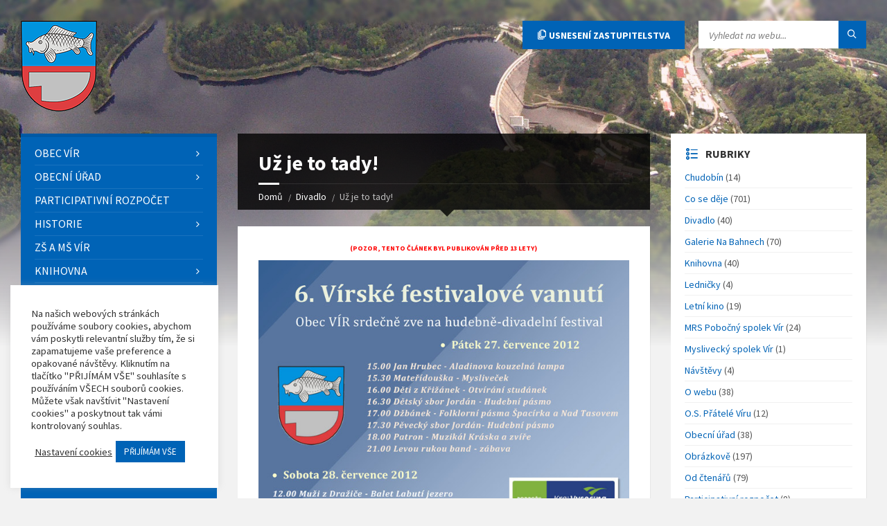

--- FILE ---
content_type: text/html; charset=UTF-8
request_url: https://www.virvudolisvratky.cz/2012/07/17/uz-je-to-tady/
body_size: 22837
content:
<!DOCTYPE html>
<html>
<head>

	<meta http-equiv="content-type" content="text/html; charset=utf-8">
	<meta name="viewport" content="width=device-width, initial-scale=1.0">
	
	<link rel="shortcut icon" href="https://www.virvudolisvratky.cz/wp-content/themes/virvudolisvratky/favicon.ico">

	<link href="https://fonts.googleapis.com/css?family=Source+Sans+Pro:400,400italic,700,700italic&amp;subset=latin,latin-ext" rel="stylesheet" type="text/css">
	
	<link rel="stylesheet" type="text/css" href="https://www.virvudolisvratky.cz/wp-content/themes/virvudolisvratky/styles-minified.css?v=1769844042">
	
	<title>Už je to tady! &#8211; Vír v údolí Svratky</title>
<meta name='robots' content='max-image-preview:large' />
<link rel="alternate" type="application/rss+xml" title="Vír v údolí Svratky &raquo; RSS zdroj" href="https://www.virvudolisvratky.cz/feed/" />
<link rel="alternate" type="application/rss+xml" title="Vír v údolí Svratky &raquo; RSS komentářů" href="https://www.virvudolisvratky.cz/komentare/feed/" />
<script type="text/javascript">
/* <![CDATA[ */
window._wpemojiSettings = {"baseUrl":"https:\/\/s.w.org\/images\/core\/emoji\/15.0.3\/72x72\/","ext":".png","svgUrl":"https:\/\/s.w.org\/images\/core\/emoji\/15.0.3\/svg\/","svgExt":".svg","source":{"concatemoji":"https:\/\/www.virvudolisvratky.cz\/wp-includes\/js\/wp-emoji-release.min.js?ver=6.6.4"}};
/*! This file is auto-generated */
!function(i,n){var o,s,e;function c(e){try{var t={supportTests:e,timestamp:(new Date).valueOf()};sessionStorage.setItem(o,JSON.stringify(t))}catch(e){}}function p(e,t,n){e.clearRect(0,0,e.canvas.width,e.canvas.height),e.fillText(t,0,0);var t=new Uint32Array(e.getImageData(0,0,e.canvas.width,e.canvas.height).data),r=(e.clearRect(0,0,e.canvas.width,e.canvas.height),e.fillText(n,0,0),new Uint32Array(e.getImageData(0,0,e.canvas.width,e.canvas.height).data));return t.every(function(e,t){return e===r[t]})}function u(e,t,n){switch(t){case"flag":return n(e,"\ud83c\udff3\ufe0f\u200d\u26a7\ufe0f","\ud83c\udff3\ufe0f\u200b\u26a7\ufe0f")?!1:!n(e,"\ud83c\uddfa\ud83c\uddf3","\ud83c\uddfa\u200b\ud83c\uddf3")&&!n(e,"\ud83c\udff4\udb40\udc67\udb40\udc62\udb40\udc65\udb40\udc6e\udb40\udc67\udb40\udc7f","\ud83c\udff4\u200b\udb40\udc67\u200b\udb40\udc62\u200b\udb40\udc65\u200b\udb40\udc6e\u200b\udb40\udc67\u200b\udb40\udc7f");case"emoji":return!n(e,"\ud83d\udc26\u200d\u2b1b","\ud83d\udc26\u200b\u2b1b")}return!1}function f(e,t,n){var r="undefined"!=typeof WorkerGlobalScope&&self instanceof WorkerGlobalScope?new OffscreenCanvas(300,150):i.createElement("canvas"),a=r.getContext("2d",{willReadFrequently:!0}),o=(a.textBaseline="top",a.font="600 32px Arial",{});return e.forEach(function(e){o[e]=t(a,e,n)}),o}function t(e){var t=i.createElement("script");t.src=e,t.defer=!0,i.head.appendChild(t)}"undefined"!=typeof Promise&&(o="wpEmojiSettingsSupports",s=["flag","emoji"],n.supports={everything:!0,everythingExceptFlag:!0},e=new Promise(function(e){i.addEventListener("DOMContentLoaded",e,{once:!0})}),new Promise(function(t){var n=function(){try{var e=JSON.parse(sessionStorage.getItem(o));if("object"==typeof e&&"number"==typeof e.timestamp&&(new Date).valueOf()<e.timestamp+604800&&"object"==typeof e.supportTests)return e.supportTests}catch(e){}return null}();if(!n){if("undefined"!=typeof Worker&&"undefined"!=typeof OffscreenCanvas&&"undefined"!=typeof URL&&URL.createObjectURL&&"undefined"!=typeof Blob)try{var e="postMessage("+f.toString()+"("+[JSON.stringify(s),u.toString(),p.toString()].join(",")+"));",r=new Blob([e],{type:"text/javascript"}),a=new Worker(URL.createObjectURL(r),{name:"wpTestEmojiSupports"});return void(a.onmessage=function(e){c(n=e.data),a.terminate(),t(n)})}catch(e){}c(n=f(s,u,p))}t(n)}).then(function(e){for(var t in e)n.supports[t]=e[t],n.supports.everything=n.supports.everything&&n.supports[t],"flag"!==t&&(n.supports.everythingExceptFlag=n.supports.everythingExceptFlag&&n.supports[t]);n.supports.everythingExceptFlag=n.supports.everythingExceptFlag&&!n.supports.flag,n.DOMReady=!1,n.readyCallback=function(){n.DOMReady=!0}}).then(function(){return e}).then(function(){var e;n.supports.everything||(n.readyCallback(),(e=n.source||{}).concatemoji?t(e.concatemoji):e.wpemoji&&e.twemoji&&(t(e.twemoji),t(e.wpemoji)))}))}((window,document),window._wpemojiSettings);
/* ]]> */
</script>
<style id='wp-emoji-styles-inline-css' type='text/css'>

	img.wp-smiley, img.emoji {
		display: inline !important;
		border: none !important;
		box-shadow: none !important;
		height: 1em !important;
		width: 1em !important;
		margin: 0 0.07em !important;
		vertical-align: -0.1em !important;
		background: none !important;
		padding: 0 !important;
	}
</style>
<link rel='stylesheet' id='wp-block-library-css' href='https://www.virvudolisvratky.cz/wp-includes/css/dist/block-library/style.min.css?ver=6.6.4' type='text/css' media='all' />
<style id='classic-theme-styles-inline-css' type='text/css'>
/*! This file is auto-generated */
.wp-block-button__link{color:#fff;background-color:#32373c;border-radius:9999px;box-shadow:none;text-decoration:none;padding:calc(.667em + 2px) calc(1.333em + 2px);font-size:1.125em}.wp-block-file__button{background:#32373c;color:#fff;text-decoration:none}
</style>
<style id='global-styles-inline-css' type='text/css'>
:root{--wp--preset--aspect-ratio--square: 1;--wp--preset--aspect-ratio--4-3: 4/3;--wp--preset--aspect-ratio--3-4: 3/4;--wp--preset--aspect-ratio--3-2: 3/2;--wp--preset--aspect-ratio--2-3: 2/3;--wp--preset--aspect-ratio--16-9: 16/9;--wp--preset--aspect-ratio--9-16: 9/16;--wp--preset--color--black: #000000;--wp--preset--color--cyan-bluish-gray: #abb8c3;--wp--preset--color--white: #ffffff;--wp--preset--color--pale-pink: #f78da7;--wp--preset--color--vivid-red: #cf2e2e;--wp--preset--color--luminous-vivid-orange: #ff6900;--wp--preset--color--luminous-vivid-amber: #fcb900;--wp--preset--color--light-green-cyan: #7bdcb5;--wp--preset--color--vivid-green-cyan: #00d084;--wp--preset--color--pale-cyan-blue: #8ed1fc;--wp--preset--color--vivid-cyan-blue: #0693e3;--wp--preset--color--vivid-purple: #9b51e0;--wp--preset--gradient--vivid-cyan-blue-to-vivid-purple: linear-gradient(135deg,rgba(6,147,227,1) 0%,rgb(155,81,224) 100%);--wp--preset--gradient--light-green-cyan-to-vivid-green-cyan: linear-gradient(135deg,rgb(122,220,180) 0%,rgb(0,208,130) 100%);--wp--preset--gradient--luminous-vivid-amber-to-luminous-vivid-orange: linear-gradient(135deg,rgba(252,185,0,1) 0%,rgba(255,105,0,1) 100%);--wp--preset--gradient--luminous-vivid-orange-to-vivid-red: linear-gradient(135deg,rgba(255,105,0,1) 0%,rgb(207,46,46) 100%);--wp--preset--gradient--very-light-gray-to-cyan-bluish-gray: linear-gradient(135deg,rgb(238,238,238) 0%,rgb(169,184,195) 100%);--wp--preset--gradient--cool-to-warm-spectrum: linear-gradient(135deg,rgb(74,234,220) 0%,rgb(151,120,209) 20%,rgb(207,42,186) 40%,rgb(238,44,130) 60%,rgb(251,105,98) 80%,rgb(254,248,76) 100%);--wp--preset--gradient--blush-light-purple: linear-gradient(135deg,rgb(255,206,236) 0%,rgb(152,150,240) 100%);--wp--preset--gradient--blush-bordeaux: linear-gradient(135deg,rgb(254,205,165) 0%,rgb(254,45,45) 50%,rgb(107,0,62) 100%);--wp--preset--gradient--luminous-dusk: linear-gradient(135deg,rgb(255,203,112) 0%,rgb(199,81,192) 50%,rgb(65,88,208) 100%);--wp--preset--gradient--pale-ocean: linear-gradient(135deg,rgb(255,245,203) 0%,rgb(182,227,212) 50%,rgb(51,167,181) 100%);--wp--preset--gradient--electric-grass: linear-gradient(135deg,rgb(202,248,128) 0%,rgb(113,206,126) 100%);--wp--preset--gradient--midnight: linear-gradient(135deg,rgb(2,3,129) 0%,rgb(40,116,252) 100%);--wp--preset--font-size--small: 13px;--wp--preset--font-size--medium: 20px;--wp--preset--font-size--large: 36px;--wp--preset--font-size--x-large: 42px;--wp--preset--spacing--20: 0.44rem;--wp--preset--spacing--30: 0.67rem;--wp--preset--spacing--40: 1rem;--wp--preset--spacing--50: 1.5rem;--wp--preset--spacing--60: 2.25rem;--wp--preset--spacing--70: 3.38rem;--wp--preset--spacing--80: 5.06rem;--wp--preset--shadow--natural: 6px 6px 9px rgba(0, 0, 0, 0.2);--wp--preset--shadow--deep: 12px 12px 50px rgba(0, 0, 0, 0.4);--wp--preset--shadow--sharp: 6px 6px 0px rgba(0, 0, 0, 0.2);--wp--preset--shadow--outlined: 6px 6px 0px -3px rgba(255, 255, 255, 1), 6px 6px rgba(0, 0, 0, 1);--wp--preset--shadow--crisp: 6px 6px 0px rgba(0, 0, 0, 1);}:where(.is-layout-flex){gap: 0.5em;}:where(.is-layout-grid){gap: 0.5em;}body .is-layout-flex{display: flex;}.is-layout-flex{flex-wrap: wrap;align-items: center;}.is-layout-flex > :is(*, div){margin: 0;}body .is-layout-grid{display: grid;}.is-layout-grid > :is(*, div){margin: 0;}:where(.wp-block-columns.is-layout-flex){gap: 2em;}:where(.wp-block-columns.is-layout-grid){gap: 2em;}:where(.wp-block-post-template.is-layout-flex){gap: 1.25em;}:where(.wp-block-post-template.is-layout-grid){gap: 1.25em;}.has-black-color{color: var(--wp--preset--color--black) !important;}.has-cyan-bluish-gray-color{color: var(--wp--preset--color--cyan-bluish-gray) !important;}.has-white-color{color: var(--wp--preset--color--white) !important;}.has-pale-pink-color{color: var(--wp--preset--color--pale-pink) !important;}.has-vivid-red-color{color: var(--wp--preset--color--vivid-red) !important;}.has-luminous-vivid-orange-color{color: var(--wp--preset--color--luminous-vivid-orange) !important;}.has-luminous-vivid-amber-color{color: var(--wp--preset--color--luminous-vivid-amber) !important;}.has-light-green-cyan-color{color: var(--wp--preset--color--light-green-cyan) !important;}.has-vivid-green-cyan-color{color: var(--wp--preset--color--vivid-green-cyan) !important;}.has-pale-cyan-blue-color{color: var(--wp--preset--color--pale-cyan-blue) !important;}.has-vivid-cyan-blue-color{color: var(--wp--preset--color--vivid-cyan-blue) !important;}.has-vivid-purple-color{color: var(--wp--preset--color--vivid-purple) !important;}.has-black-background-color{background-color: var(--wp--preset--color--black) !important;}.has-cyan-bluish-gray-background-color{background-color: var(--wp--preset--color--cyan-bluish-gray) !important;}.has-white-background-color{background-color: var(--wp--preset--color--white) !important;}.has-pale-pink-background-color{background-color: var(--wp--preset--color--pale-pink) !important;}.has-vivid-red-background-color{background-color: var(--wp--preset--color--vivid-red) !important;}.has-luminous-vivid-orange-background-color{background-color: var(--wp--preset--color--luminous-vivid-orange) !important;}.has-luminous-vivid-amber-background-color{background-color: var(--wp--preset--color--luminous-vivid-amber) !important;}.has-light-green-cyan-background-color{background-color: var(--wp--preset--color--light-green-cyan) !important;}.has-vivid-green-cyan-background-color{background-color: var(--wp--preset--color--vivid-green-cyan) !important;}.has-pale-cyan-blue-background-color{background-color: var(--wp--preset--color--pale-cyan-blue) !important;}.has-vivid-cyan-blue-background-color{background-color: var(--wp--preset--color--vivid-cyan-blue) !important;}.has-vivid-purple-background-color{background-color: var(--wp--preset--color--vivid-purple) !important;}.has-black-border-color{border-color: var(--wp--preset--color--black) !important;}.has-cyan-bluish-gray-border-color{border-color: var(--wp--preset--color--cyan-bluish-gray) !important;}.has-white-border-color{border-color: var(--wp--preset--color--white) !important;}.has-pale-pink-border-color{border-color: var(--wp--preset--color--pale-pink) !important;}.has-vivid-red-border-color{border-color: var(--wp--preset--color--vivid-red) !important;}.has-luminous-vivid-orange-border-color{border-color: var(--wp--preset--color--luminous-vivid-orange) !important;}.has-luminous-vivid-amber-border-color{border-color: var(--wp--preset--color--luminous-vivid-amber) !important;}.has-light-green-cyan-border-color{border-color: var(--wp--preset--color--light-green-cyan) !important;}.has-vivid-green-cyan-border-color{border-color: var(--wp--preset--color--vivid-green-cyan) !important;}.has-pale-cyan-blue-border-color{border-color: var(--wp--preset--color--pale-cyan-blue) !important;}.has-vivid-cyan-blue-border-color{border-color: var(--wp--preset--color--vivid-cyan-blue) !important;}.has-vivid-purple-border-color{border-color: var(--wp--preset--color--vivid-purple) !important;}.has-vivid-cyan-blue-to-vivid-purple-gradient-background{background: var(--wp--preset--gradient--vivid-cyan-blue-to-vivid-purple) !important;}.has-light-green-cyan-to-vivid-green-cyan-gradient-background{background: var(--wp--preset--gradient--light-green-cyan-to-vivid-green-cyan) !important;}.has-luminous-vivid-amber-to-luminous-vivid-orange-gradient-background{background: var(--wp--preset--gradient--luminous-vivid-amber-to-luminous-vivid-orange) !important;}.has-luminous-vivid-orange-to-vivid-red-gradient-background{background: var(--wp--preset--gradient--luminous-vivid-orange-to-vivid-red) !important;}.has-very-light-gray-to-cyan-bluish-gray-gradient-background{background: var(--wp--preset--gradient--very-light-gray-to-cyan-bluish-gray) !important;}.has-cool-to-warm-spectrum-gradient-background{background: var(--wp--preset--gradient--cool-to-warm-spectrum) !important;}.has-blush-light-purple-gradient-background{background: var(--wp--preset--gradient--blush-light-purple) !important;}.has-blush-bordeaux-gradient-background{background: var(--wp--preset--gradient--blush-bordeaux) !important;}.has-luminous-dusk-gradient-background{background: var(--wp--preset--gradient--luminous-dusk) !important;}.has-pale-ocean-gradient-background{background: var(--wp--preset--gradient--pale-ocean) !important;}.has-electric-grass-gradient-background{background: var(--wp--preset--gradient--electric-grass) !important;}.has-midnight-gradient-background{background: var(--wp--preset--gradient--midnight) !important;}.has-small-font-size{font-size: var(--wp--preset--font-size--small) !important;}.has-medium-font-size{font-size: var(--wp--preset--font-size--medium) !important;}.has-large-font-size{font-size: var(--wp--preset--font-size--large) !important;}.has-x-large-font-size{font-size: var(--wp--preset--font-size--x-large) !important;}
:where(.wp-block-post-template.is-layout-flex){gap: 1.25em;}:where(.wp-block-post-template.is-layout-grid){gap: 1.25em;}
:where(.wp-block-columns.is-layout-flex){gap: 2em;}:where(.wp-block-columns.is-layout-grid){gap: 2em;}
:root :where(.wp-block-pullquote){font-size: 1.5em;line-height: 1.6;}
</style>
<link rel='stylesheet' id='cookie-law-info-css' href='https://www.virvudolisvratky.cz/wp-content/plugins/cookie-law-info/legacy/public/css/cookie-law-info-public.css?ver=3.2.6' type='text/css' media='all' />
<link rel='stylesheet' id='cookie-law-info-gdpr-css' href='https://www.virvudolisvratky.cz/wp-content/plugins/cookie-law-info/legacy/public/css/cookie-law-info-gdpr.css?ver=3.2.6' type='text/css' media='all' />
<script type="text/javascript" src="https://www.virvudolisvratky.cz/wp-includes/js/jquery/jquery.js" id="jquery-js"></script>
<script type="text/javascript" id="cookie-law-info-js-extra">
/* <![CDATA[ */
var Cli_Data = {"nn_cookie_ids":[],"cookielist":[],"non_necessary_cookies":[],"ccpaEnabled":"","ccpaRegionBased":"","ccpaBarEnabled":"","strictlyEnabled":["necessary","obligatoire"],"ccpaType":"gdpr","js_blocking":"1","custom_integration":"","triggerDomRefresh":"","secure_cookies":""};
var cli_cookiebar_settings = {"animate_speed_hide":"500","animate_speed_show":"500","background":"#FFF","border":"#b1a6a6c2","border_on":"","button_1_button_colour":"#0063b6","button_1_button_hover":"#004f92","button_1_link_colour":"#fff","button_1_as_button":"1","button_1_new_win":"","button_2_button_colour":"#333","button_2_button_hover":"#292929","button_2_link_colour":"#444","button_2_as_button":"","button_2_hidebar":"","button_3_button_colour":"#dedfe0","button_3_button_hover":"#b2b2b3","button_3_link_colour":"#333333","button_3_as_button":"1","button_3_new_win":"","button_4_button_colour":"#dedfe0","button_4_button_hover":"#b2b2b3","button_4_link_colour":"#333333","button_4_as_button":"","button_7_button_colour":"#0063b6","button_7_button_hover":"#004f92","button_7_link_colour":"#fff","button_7_as_button":"1","button_7_new_win":"","font_family":"inherit","header_fix":"","notify_animate_hide":"1","notify_animate_show":"","notify_div_id":"#cookie-law-info-bar","notify_position_horizontal":"right","notify_position_vertical":"bottom","scroll_close":"","scroll_close_reload":"","accept_close_reload":"","reject_close_reload":"","showagain_tab":"","showagain_background":"#fff","showagain_border":"#000","showagain_div_id":"#cookie-law-info-again","showagain_x_position":"100px","text":"#333333","show_once_yn":"","show_once":"10000","logging_on":"","as_popup":"","popup_overlay":"1","bar_heading_text":"","cookie_bar_as":"widget","popup_showagain_position":"bottom-right","widget_position":"left"};
var log_object = {"ajax_url":"https:\/\/www.virvudolisvratky.cz\/wp-admin\/admin-ajax.php"};
/* ]]> */
</script>
<script type="text/javascript" src="https://www.virvudolisvratky.cz/wp-content/plugins/cookie-law-info/legacy/public/js/cookie-law-info-public.js?ver=3.2.6" id="cookie-law-info-js"></script>
<link rel="https://api.w.org/" href="https://www.virvudolisvratky.cz/wp-json/" /><link rel="alternate" title="JSON" type="application/json" href="https://www.virvudolisvratky.cz/wp-json/wp/v2/posts/4043" /><link rel="canonical" href="https://www.virvudolisvratky.cz/2012/07/17/uz-je-to-tady/" />
<link rel='shortlink' href='https://www.virvudolisvratky.cz/?p=4043' />
<link rel="alternate" title="oEmbed (JSON)" type="application/json+oembed" href="https://www.virvudolisvratky.cz/wp-json/oembed/1.0/embed?url=https%3A%2F%2Fwww.virvudolisvratky.cz%2F2012%2F07%2F17%2Fuz-je-to-tady%2F" />
<link rel="alternate" title="oEmbed (XML)" type="text/xml+oembed" href="https://www.virvudolisvratky.cz/wp-json/oembed/1.0/embed?url=https%3A%2F%2Fwww.virvudolisvratky.cz%2F2012%2F07%2F17%2Fuz-je-to-tady%2F&#038;format=xml" />
<script type="text/plain" data-cli-class="cli-blocker-script"  data-cli-script-type="analytics" data-cli-block="true"  data-cli-element-position="head">
	(function(i,s,o,g,r,a,m){i['GoogleAnalyticsObject']=r;i[r]=i[r]||function(){
	(i[r].q=i[r].q||[]).push(arguments)},i[r].l=1*new Date();a=s.createElement(o),
	m=s.getElementsByTagName(o)[0];a.async=1;a.src=g;m.parentNode.insertBefore(a,m)
	})(window,document,'script','https://www.google-analytics.com/analytics.js','ga');

	ga('create', 'UA-472462-3', 'auto');
	ga('send', 'pageview');
</script>	<script type="text/javascript">
		var ajaxurl = 'https://www.virvudolisvratky.cz/wp-admin/admin-ajax.php';
	</script>
	
<!-- START - Open Graph and Twitter Card Tags 3.3.3 -->
 <!-- Facebook Open Graph -->
  <meta property="og:locale" content="cs_CZ"/>
  <meta property="og:site_name" content="Vír v údolí Svratky"/>
  <meta property="og:title" content="Už je to tady!"/>
  <meta property="og:url" content="https://www.virvudolisvratky.cz/2012/07/17/uz-je-to-tady/"/>
  <meta property="og:type" content="article"/>
  <meta property="og:description" content="Už je to tady!"/>
  <meta property="og:image" content="https://www.virvudolisvratky.cz/wp-content/uploads/2012/07/virsky-vanek.jpg"/>
  <meta property="og:image:url" content="https://www.virvudolisvratky.cz/wp-content/uploads/2012/07/virsky-vanek.jpg"/>
  <meta property="og:image:secure_url" content="https://www.virvudolisvratky.cz/wp-content/uploads/2012/07/virsky-vanek.jpg"/>
  <meta property="article:published_time" content="2012-07-17T15:38:00+02:00"/>
  <meta property="article:modified_time" content="2016-09-05T11:44:51+02:00" />
  <meta property="og:updated_time" content="2016-09-05T11:44:51+02:00" />
  <meta property="article:section" content="Divadlo"/>
  <meta property="article:section" content="Pozvánka"/>
 <!-- Google+ / Schema.org -->
  <meta itemprop="name" content="Už je to tady!"/>
  <meta itemprop="headline" content="Už je to tady!"/>
  <meta itemprop="description" content="Už je to tady!"/>
  <meta itemprop="image" content="https://www.virvudolisvratky.cz/wp-content/uploads/2012/07/virsky-vanek.jpg"/>
  <meta itemprop="datePublished" content="2012-07-17"/>
  <meta itemprop="dateModified" content="2016-09-05T11:44:51+02:00" />
  <meta itemprop="author" content="Ladislav Stalmach"/>
 <!-- Twitter Cards -->
 <!-- SEO -->
 <!-- Misc. tags -->
 <!-- is_singular -->
<!-- END - Open Graph and Twitter Card Tags 3.3.3 -->
	
	
</head>
<body class="post-template-default single single-post postid-4043 single-format-standard">


<!-- HEADER : begin -->
<!-- If you want to use Standard Header Menu, add "m-has-standard-menu" class to the following element (see home-2.html template for example)
Remove "m-has-gmap" class if you are not using Google Map in this template -->
<header id="header" class="m-has-header-tools">
	<div class="header-inner">

		<!-- HEADER CONTENT : begin -->
		<div class="header-content">
			<div class="c-container">
				<div class="header-content-inner">

					<!-- HEADER BRANDING : begin -->
					<!-- Logo dimensions can be changed in library/css/custom.css
					You can remove "m-large-logo" class from following element to use standard (smaller) version of logo -->
					<div class="header-branding m-large-logo">
						<a href="/"><span>
							<img src="https://www.virvudolisvratky.cz/wp-content/themes/virvudolisvratky/img/header-logo.png"
								data-hires="https://www.virvudolisvratky.cz/wp-content/themes/virvudolisvratky/img/header-logo.2x.png"
								alt="Vír v údolí Svratky">
						</span></a>
					</div>
					<!-- HEADER BRANDING : end -->

					<!-- HEADER TOGGLE HOLDER : begin -->
					<div class="header-toggle-holder">

						<!-- HEADER TOGGLE : begin -->
						<button type="button" class="header-toggle">
							<i class="ico-open tp tp-menu"></i>
							<i class="ico-close tp tp-cross"></i>
							<span>Menu</span>
						</button>
						<!-- HEADER TOGGLE : end -->

					</div>
					<!-- HEADER TOGGLE HOLDER : end -->

					<!-- HEADER MENU : begin -->
					<!-- This menu is used as both mobile menu (displayed on devices with screen width < 991px)
					and standard header menu (only if Header element has "m-has-standard-menu" class) -->
					<nav class="header-menu">
						<ul id="mobilni-menu" class="menu"><li id="menu-item-8127" class="menu-obec-vir menu-item menu-item-type-post_type menu-item-object-page menu-item-has-children menu-item-8127"><a href="https://www.virvudolisvratky.cz/obec-vir/">Obec Vír</a>
<ul class="sub-menu">
	<li id="menu-item-8134" class="menu-item menu-item-type-post_type menu-item-object-page menu-item-8134"><a href="https://www.virvudolisvratky.cz/obec-vir/">Obec Vír</a></li>
	<li id="menu-item-8186" class="menu-mapa menu-item menu-item-type-post_type_archive menu-item-object-bod-mapy menu-item-8186"><a href="https://www.virvudolisvratky.cz/mapa/">Mapa zajímavostí a jiných míst ve Víru</a></li>
	<li id="menu-item-8128" class="menu-item menu-item-type-post_type menu-item-object-page menu-item-8128"><a href="https://www.virvudolisvratky.cz/obec-vir/basne-o-krasach-v-okoli-viru/">Básně o krásách v okolí Víru</a></li>
	<li id="menu-item-8165" class="menu-item menu-item-type-post_type menu-item-object-page menu-item-8165"><a href="https://www.virvudolisvratky.cz/obec-vir/virske-skaly-nad-svratkou/">Vírské skály nad Svratkou</a></li>
	<li id="menu-item-8166" class="menu-item menu-item-type-post_type menu-item-object-page menu-item-8166"><a href="https://www.virvudolisvratky.cz/obec-vir/virsky-mlynek/">Vírský mlýnek</a></li>
	<li id="menu-item-8131" class="menu-item menu-item-type-post_type menu-item-object-page menu-item-8131"><a href="https://www.virvudolisvratky.cz/obec-vir/panoramaticke-snimky-viru/">Panoramatické snímky Víru</a></li>
	<li id="menu-item-8133" class="menu-item menu-item-type-post_type menu-item-object-page menu-item-8133"><a href="https://www.virvudolisvratky.cz/obec-vir/turisticke-znamky-obce-vir/">Turistické známky obce Vír</a></li>
	<li id="menu-item-8129" class="menu-item menu-item-type-post_type menu-item-object-page menu-item-8129"><a href="https://www.virvudolisvratky.cz/obec-vir/kniha-vir-v-udoli-svratky/">Kniha Vír v údolí Svratky</a></li>
</ul>
</li>
<li id="menu-item-8135" class="menu-item menu-item-type-post_type menu-item-object-page menu-item-has-children menu-item-8135"><a href="https://www.virvudolisvratky.cz/obecni-urad/">Obecní úřad</a>
<ul class="sub-menu">
	<li id="menu-item-8144" class="menu-item menu-item-type-post_type menu-item-object-page menu-item-8144"><a href="https://www.virvudolisvratky.cz/obecni-urad/">Obecní úřad Vír</a></li>
	<li id="menu-item-8143" class="menu-item menu-item-type-post_type menu-item-object-page menu-item-8143"><a href="https://www.virvudolisvratky.cz/obecni-urad/zastupitelstvo-obce-vir/">Zastupitelstvo obce Vír</a></li>
	<li id="menu-item-8207" class="menu-uredni-deska menu-item menu-item-type-taxonomy menu-item-object-kategorie-dokumentu menu-item-8207"><a href="https://www.virvudolisvratky.cz/kategorie-dokumentu/uredni-deska/">Úřední deska</a></li>
	<li id="menu-item-8543" class="menu-item menu-item-type-taxonomy menu-item-object-kategorie-dokumentu menu-item-8543"><a href="https://www.virvudolisvratky.cz/kategorie-dokumentu/rozpocty-obce-vir/">Rozpočty obce Vír</a></li>
	<li id="menu-item-8137" class="menu-item menu-item-type-post_type menu-item-object-page menu-item-8137"><a href="https://www.virvudolisvratky.cz/obecni-urad/majetkova-priznani/">Majetková přiznání</a></li>
	<li id="menu-item-8136" class="menu-item menu-item-type-post_type menu-item-object-page menu-item-8136"><a href="https://www.virvudolisvratky.cz/obecni-urad/katastralni-mapa-a-voda-plyn-ve-viru/">Katastrální mapa a voda, plyn (…) ve Víru</a></li>
	<li id="menu-item-8141" class="menu-item menu-item-type-post_type menu-item-object-page menu-item-8141"><a href="https://www.virvudolisvratky.cz/obecni-urad/uzemni-plan-obce-vir/">Územní plán obce Vír</a></li>
	<li id="menu-item-8142" class="menu-item menu-item-type-post_type menu-item-object-page menu-item-8142"><a href="https://www.virvudolisvratky.cz/obecni-urad/verejne-zakazky-obce-vir/">Veřejné zakázky obce Vír</a></li>
	<li id="menu-item-8138" class="menu-item menu-item-type-post_type menu-item-object-page menu-item-8138"><a href="https://www.virvudolisvratky.cz/obecni-urad/povinne-zverejnovane-informace/">Povinně zveřejňované informace</a></li>
	<li id="menu-item-11154" class="menu-item menu-item-type-post_type menu-item-object-page menu-item-11154"><a href="https://www.virvudolisvratky.cz/obecni-urad/zakon-106-1999-sb-o-svobodnem-pristupu-k-informacim/">Zákon 106/1999 Sb. o svobodném přístupu k informacím</a></li>
	<li id="menu-item-11395" class="menu-item menu-item-type-post_type menu-item-object-page menu-item-11395"><a href="https://www.virvudolisvratky.cz/obecni-urad/pristavba-hasicske-zbrojnice-vir/">Přístavba hasičské zbrojnice – Vír</a></li>
</ul>
</li>
<li id="menu-item-10845" class="menu-item menu-item-type-post_type menu-item-object-page menu-item-10845"><a href="https://www.virvudolisvratky.cz/participativni-rozpocet/">Participativní rozpočet</a></li>
<li id="menu-item-8110" class="menu-item menu-item-type-post_type menu-item-object-page menu-item-has-children menu-item-8110"><a href="https://www.virvudolisvratky.cz/historie-obce-vir/">Historie</a>
<ul class="sub-menu">
	<li id="menu-item-8115" class="menu-item menu-item-type-post_type menu-item-object-page menu-item-8115"><a href="https://www.virvudolisvratky.cz/historie-obce-vir/">Historie obce Vír</a></li>
	<li id="menu-item-8226" class="menu-item menu-item-type-custom menu-item-object-custom menu-item-8226"><a href="https://www.virvudolisvratky.cz/kronika/">Virtuální kronika</a></li>
	<li id="menu-item-8111" class="menu-item menu-item-type-post_type menu-item-object-page menu-item-8111"><a href="https://www.virvudolisvratky.cz/historie-obce-vir/frantisek-stastny/">František Šťastný</a></li>
	<li id="menu-item-8112" class="menu-item menu-item-type-post_type menu-item-object-page menu-item-8112"><a href="https://www.virvudolisvratky.cz/historie-obce-vir/pamatky-v-okoli-viru/">Památky v okolí Víru</a></li>
	<li id="menu-item-8113" class="menu-item menu-item-type-post_type menu-item-object-page menu-item-8113"><a href="https://www.virvudolisvratky.cz/historie-obce-vir/socha-sv-jana-nepomuckeho/">Socha Sv. Jana Nepomuckého</a></li>
	<li id="menu-item-8114" class="menu-item menu-item-type-post_type menu-item-object-page menu-item-8114"><a href="https://www.virvudolisvratky.cz/historie-obce-vir/stare-mapy-viru-a-hrde-vsi/">Staré mapy Víru a Hrdé Vsi</a></li>
</ul>
</li>
<li id="menu-item-9780" class="menu-item menu-item-type-post_type menu-item-object-page menu-item-9780"><a href="https://www.virvudolisvratky.cz/zakladni-skola-a-materska-skola-vir/">ZŠ a MŠ Vír</a></li>
<li id="menu-item-8117" class="menu-item menu-item-type-post_type menu-item-object-page menu-item-has-children menu-item-8117"><a href="https://www.virvudolisvratky.cz/knihovna/">Knihovna</a>
<ul class="sub-menu">
	<li id="menu-item-8125" class="menu-item menu-item-type-post_type menu-item-object-page menu-item-8125"><a href="https://www.virvudolisvratky.cz/knihovna/">Knihovna ve Víru</a></li>
	<li id="menu-item-8119" class="menu-item menu-item-type-post_type menu-item-object-page menu-item-8119"><a href="https://www.virvudolisvratky.cz/knihovna/informace-z-knihovny/">Informace z knihovny</a></li>
	<li id="menu-item-8118" class="menu-item menu-item-type-post_type menu-item-object-page menu-item-8118"><a href="https://www.virvudolisvratky.cz/knihovna/cenik-sluzeb-knihovny/">Ceník služeb knihovny</a></li>
	<li id="menu-item-8120" class="menu-item menu-item-type-post_type menu-item-object-page menu-item-8120"><a href="https://www.virvudolisvratky.cz/knihovna/knihovni-rad/">Knihovní řád</a></li>
	<li id="menu-item-8121" class="menu-item menu-item-type-post_type menu-item-object-page menu-item-8121"><a href="https://www.virvudolisvratky.cz/knihovna/knizni-fond/">Knižní fond</a></li>
	<li id="menu-item-8122" class="menu-item menu-item-type-post_type menu-item-object-page menu-item-8122"><a href="https://www.virvudolisvratky.cz/knihovna/kontakt-na-knihovnu/">Kontakt na knihovnu</a></li>
</ul>
</li>
<li id="menu-item-8126" class="menu-item menu-item-type-post_type menu-item-object-page menu-item-8126"><a href="https://www.virvudolisvratky.cz/galerie-na-bahnech/">Galerie Na Bahnech</a></li>
<li id="menu-item-8145" class="menu-item menu-item-type-post_type menu-item-object-page menu-item-has-children menu-item-8145"><a href="https://www.virvudolisvratky.cz/virska-prehrada/">Vírská přehrada</a>
<ul class="sub-menu">
	<li id="menu-item-8154" class="menu-item menu-item-type-post_type menu-item-object-page menu-item-8154"><a href="https://www.virvudolisvratky.cz/virska-prehrada/">Vírská přehrada (vodní díla Vír I a Vír II)</a></li>
	<li id="menu-item-8153" class="menu-item menu-item-type-post_type menu-item-object-page menu-item-has-children menu-item-8153"><a href="https://www.virvudolisvratky.cz/virska-prehrada/stavba-virske-prehrady/">Stavba Vírské přehrady</a>
	<ul class="sub-menu">
		<li id="menu-item-8148" class="menu-item menu-item-type-post_type menu-item-object-page menu-item-8148"><a href="https://www.virvudolisvratky.cz/virska-prehrada/clanek-o-stavbe-virske-prehrady-v-casopisu-vodni-hospodarstvi/">Článek o stavbě Vírské přehrady v časopisu Vodní hospodářství</a></li>
		<li id="menu-item-8147" class="menu-item menu-item-type-post_type menu-item-object-page menu-item-8147"><a href="https://www.virvudolisvratky.cz/virska-prehrada/vyroba-betonu-pro-stavbu-virske-prehrady/">Výroba betonu pro stavbu Vírské přehrady</a></li>
		<li id="menu-item-8152" class="menu-item menu-item-type-post_type menu-item-object-page menu-item-8152"><a href="https://www.virvudolisvratky.cz/virska-prehrada/predani-virske-prehrady-do-uzivani-verejnosti/">Předání Vírské přehrady do užívání veřejnosti</a></li>
		<li id="menu-item-8149" class="menu-item menu-item-type-post_type menu-item-object-page menu-item-8149"><a href="https://www.virvudolisvratky.cz/virska-prehrada/dr-frantisek-vojta-na-stavbe-virske-prehrady/">Dr. František Vojta na stavbě Vírské přehrady</a></li>
	</ul>
</li>
	<li id="menu-item-8150" class="menu-item menu-item-type-post_type menu-item-object-page menu-item-8150"><a href="https://www.virvudolisvratky.cz/virska-prehrada/informacni-brozura-o-virske-prehrade/">Informační brožura o Vírské přehradě</a></li>
	<li id="menu-item-8151" class="menu-item menu-item-type-post_type menu-item-object-page menu-item-8151"><a href="https://www.virvudolisvratky.cz/virska-prehrada/padesat-let-vodniho-dila-vir/">Padesát let vodního díla Vír</a></li>
	<li id="menu-item-8146" class="menu-item menu-item-type-post_type menu-item-object-page menu-item-8146"><a href="https://www.virvudolisvratky.cz/virska-prehrada/vodni-elektrarny/">Vodní elektrárny</a></li>
</ul>
</li>
<li id="menu-item-8155" class="menu-item menu-item-type-post_type menu-item-object-page menu-item-has-children menu-item-8155"><a href="https://www.virvudolisvratky.cz/sport-ve-viru/">Sport</a>
<ul class="sub-menu">
	<li id="menu-item-8156" class="menu-item menu-item-type-post_type menu-item-object-page menu-item-8156"><a href="https://www.virvudolisvratky.cz/sport-ve-viru/">Sport ve Víru</a></li>
	<li id="menu-item-9813" class="menu-item menu-item-type-post_type menu-item-object-page menu-item-9813"><a href="https://www.virvudolisvratky.cz/sport-ve-viru/lednicky/">Ledničky – kalendář</a></li>
	<li id="menu-item-8159" class="menu-item menu-item-type-post_type menu-item-object-page menu-item-8159"><a href="https://www.virvudolisvratky.cz/sport-ve-viru/maly-svratecky-maraton/">Malý svratecký maraton</a></li>
	<li id="menu-item-8158" class="menu-item menu-item-type-post_type menu-item-object-page menu-item-8158"><a href="https://www.virvudolisvratky.cz/sport-ve-viru/horsky-beh-bystrickem-kolem-virske-prehrady/">Horský běh Bystřickem kolem Vírské přehrady</a></li>
	<li id="menu-item-8160" class="menu-item menu-item-type-post_type menu-item-object-page menu-item-8160"><a href="https://www.virvudolisvratky.cz/sport-ve-viru/memorial-zdenka-vavricka/">Memoriál Zdeňka Vavříčka</a></li>
	<li id="menu-item-8157" class="menu-item menu-item-type-post_type menu-item-object-page menu-item-8157"><a href="https://www.virvudolisvratky.cz/sport-ve-viru/horolezecky-krouzek-ve-viru/">Horolezecký kroužek ve Víru</a></li>
	<li id="menu-item-11419" class="menu-item menu-item-type-post_type menu-item-object-page menu-item-11419"><a href="https://www.virvudolisvratky.cz/sport-ve-viru/jiskra-vir/">Jiskra Vír</a></li>
	<li id="menu-item-8161" class="menu-item menu-item-type-post_type menu-item-object-page menu-item-8161"><a href="https://www.virvudolisvratky.cz/sport-ve-viru/rozpis-fotbalovych-utkani-tj-jiskra-vir/">Rozpis fotbalových utkání TJ Jiskra Vír</a></li>
	<li id="menu-item-8162" class="menu-item menu-item-type-post_type menu-item-object-page menu-item-8162"><a href="https://www.virvudolisvratky.cz/sport-ve-viru/rybareni-ve-viru/">Rybaření ve Víru</a></li>
	<li id="menu-item-8163" class="menu-item menu-item-type-post_type menu-item-object-page menu-item-8163"><a href="https://www.virvudolisvratky.cz/sport-ve-viru/vagon-bowling/">Vagón bowling</a></li>
	<li id="menu-item-8164" class="menu-item menu-item-type-post_type menu-item-object-page menu-item-8164"><a href="https://www.virvudolisvratky.cz/sport-ve-viru/vodacky-kanal/">Vodácký kanál</a></li>
</ul>
</li>
<li id="menu-item-8173" class="menu-item menu-item-type-post_type menu-item-object-page menu-item-has-children menu-item-8173"><a href="https://www.virvudolisvratky.cz/sluzby-ve-viru/">Služby, firmy, ubytování</a>
<ul class="sub-menu">
	<li id="menu-item-13682" class="menu-item menu-item-type-post_type menu-item-object-page menu-item-13682"><a href="https://www.virvudolisvratky.cz/sluzby-ve-viru/pronajmy-a-pujcky-obce/">Pronájmy a půjčky obce</a></li>
	<li id="menu-item-13681" class="menu-item menu-item-type-post_type menu-item-object-page menu-item-13681"><a href="https://www.virvudolisvratky.cz/sluzby-ve-viru/sluzby-firmy/">Služby, firmy</a></li>
	<li id="menu-item-13680" class="menu-item menu-item-type-post_type menu-item-object-page menu-item-13680"><a href="https://www.virvudolisvratky.cz/sluzby-ve-viru/obchody/">Obchody</a></li>
	<li id="menu-item-8180" class="menu-item menu-item-type-post_type menu-item-object-page menu-item-8180"><a href="https://www.virvudolisvratky.cz/sluzby-ve-viru/restaurace-obcerstveni/">Restaurace, občerstvení</a></li>
	<li id="menu-item-8179" class="menu-item menu-item-type-post_type menu-item-object-page menu-item-8179"><a href="https://www.virvudolisvratky.cz/sluzby-ve-viru/zdravotni-sluzby-v-obci-vir/">Zdravotnické služby</a></li>
	<li id="menu-item-13685" class="menu-item menu-item-type-post_type menu-item-object-page menu-item-has-children menu-item-13685"><a href="https://www.virvudolisvratky.cz/sluzby-ve-viru/ubytovna-obce-vir/">Ubytování</a>
	<ul class="sub-menu">
		<li id="menu-item-8174" class="menu-item menu-item-type-post_type menu-item-object-page menu-item-8174"><a href="https://www.virvudolisvratky.cz/sluzby-ve-viru/ubytovna-obce-vir/">Ubytovna</a></li>
		<li id="menu-item-8167" class="menu-item menu-item-type-post_type menu-item-object-page menu-item-8167"><a href="https://www.virvudolisvratky.cz/sluzby-ve-viru/hotel-vir/">Hotel Vír</a></li>
		<li id="menu-item-8169" class="menu-item menu-item-type-post_type menu-item-object-page menu-item-8169"><a href="https://www.virvudolisvratky.cz/sluzby-ve-viru/ubytovani-u-pramene-virskeho-vanku/">Ubytování U pramene Vírského vánku</a></li>
		<li id="menu-item-8170" class="menu-item menu-item-type-post_type menu-item-object-page menu-item-8170"><a href="https://www.virvudolisvratky.cz/sluzby-ve-viru/autokemp-na-kopci-jitrenka/">Autokemp Na Kopci / Jitřenka</a></li>
		<li id="menu-item-13684" class="menu-item menu-item-type-post_type menu-item-object-page menu-item-13684"><a href="https://www.virvudolisvratky.cz/sluzby-ve-viru/chaloupka-u-reky/">Chaloupka u řeky</a></li>
		<li id="menu-item-13683" class="menu-item menu-item-type-post_type menu-item-object-page menu-item-13683"><a href="https://www.virvudolisvratky.cz/sluzby-ve-viru/forest-resort/">Forest Resort</a></li>
	</ul>
</li>
</ul>
</li>
<li id="menu-item-8608" class="menu-item menu-item-type-post_type menu-item-object-page menu-item-has-children menu-item-8608"><a href="https://www.virvudolisvratky.cz/pecovatelska-sluzba-vir/">Sociální služby</a>
<ul class="sub-menu">
	<li id="menu-item-8601" class="menu-item menu-item-type-post_type menu-item-object-page menu-item-has-children menu-item-8601"><a href="https://www.virvudolisvratky.cz/pecovatelska-sluzba-vir/">Pečovatelská služba Vír</a>
	<ul class="sub-menu">
		<li id="menu-item-8606" class="menu-item menu-item-type-post_type menu-item-object-page menu-item-8606"><a href="https://www.virvudolisvratky.cz/pecovatelska-sluzba-vir/zakladni-cinnosti-pecovatelske-sluzby/">Základní činnosti pečovatelské služby</a></li>
		<li id="menu-item-8605" class="menu-item menu-item-type-post_type menu-item-object-page menu-item-8605"><a href="https://www.virvudolisvratky.cz/pecovatelska-sluzba-vir/pro-koho-je-sluzba-urcena/">Pro koho je služba určena</a></li>
		<li id="menu-item-8604" class="menu-item menu-item-type-post_type menu-item-object-page menu-item-8604"><a href="https://www.virvudolisvratky.cz/pecovatelska-sluzba-vir/zasady-a-poslani/">Zásady a poslání</a></li>
		<li id="menu-item-8603" class="menu-item menu-item-type-post_type menu-item-object-page menu-item-8603"><a href="https://www.virvudolisvratky.cz/pecovatelska-sluzba-vir/cenik/">Ceník</a></li>
		<li id="menu-item-8774" class="menu-item menu-item-type-post_type menu-item-object-page menu-item-8774"><a href="https://www.virvudolisvratky.cz/pecovatelska-sluzba-vir/fotogalerie-pecovatelske-sluzby/">Fotogalerie</a></li>
		<li id="menu-item-8602" class="menu-item menu-item-type-post_type menu-item-object-page menu-item-8602"><a href="https://www.virvudolisvratky.cz/pecovatelska-sluzba-vir/kontakty/">Kontakty</a></li>
	</ul>
</li>
	<li id="menu-item-8607" class="menu-item menu-item-type-post_type menu-item-object-page menu-item-has-children menu-item-8607"><a href="https://www.virvudolisvratky.cz/pilotni-projekt-socialniho-bydleni-ve-viru/">Pilotní projekt sociálního bydlení ve Víru</a>
	<ul class="sub-menu">
		<li id="menu-item-9309" class="menu-item menu-item-type-post_type menu-item-object-page menu-item-9309"><a href="https://www.virvudolisvratky.cz/pilotni-projekt-socialniho-bydleni-ve-viru/povinne-vystupy-z-projektu/">Povinné výstupy z projektu</a></li>
		<li id="menu-item-9596" class="menu-item menu-item-type-post_type menu-item-object-page menu-item-9596"><a href="https://www.virvudolisvratky.cz/pilotni-projekt-socialniho-bydleni-ve-viru/evaluace/">Evaluace</a></li>
	</ul>
</li>
</ul>
</li>
<li id="menu-item-13668" class="menu-item menu-item-type-post_type menu-item-object-page menu-item-13668"><a href="https://www.virvudolisvratky.cz/spolky/">Spolky</a></li>
<li id="menu-item-8181" class="menu-item menu-item-type-post_type_archive menu-item-object-fotogalerie menu-item-8181"><a href="https://www.virvudolisvratky.cz/fotogalerie/">Fotogalerie</a></li>
<li id="menu-item-8182" class="menu-item menu-item-type-post_type menu-item-object-page menu-item-8182"><a href="https://www.virvudolisvratky.cz/kontakt/">Kontakt</a></li>
<li id="menu-item-11486" class="menu-item menu-item-type-post_type menu-item-object-page menu-item-11486"><a href="https://www.virvudolisvratky.cz/gdpr/">GDPR</a></li>
</ul>					</nav>
					<!-- HEADER MENU : end -->

					<!-- HEADER TOOLS : begin -->
					<div class="header-tools">

						<!-- HEADER SEARCH : begin -->
						<div class="header-search">
							<form method="get" action="https://www.virvudolisvratky.cz" class="c-search-form">
								<div class="form-fields">
									<input type="text" value="" placeholder="Vyhledat na webu..." name="s">
									<button type="submit" class="submit-btn"><i class="tp tp-magnifier"></i></button>
								</div>
							</form>
						</div>
						<!-- HEADER SEARCH : end -->

						<a href="https://www.uzob.cz/obce/info/142" target="_blank" class="c-button header-zastupitelstvo" title="Usnesení zastupitelstva obce Vír">
							<i class="ico-open tp tp-papers"></i>
							Usnesení zastupitelstva
						</a>

					</div>
					<!-- HEADER TOOLS : end -->

				</div>
			</div>
		</div>
		<!-- HEADER CONTENT : end -->

		<!-- HEADER GMAP : begin -->
		<!-- Add your address into "data-address" attribute
		Change zoom level with "data-zoom" attribute, bigger number = bigger zoom
		Change map type with "data-maptype" attribute, values: roadmap | terrain | hybrid | satellite
		API KEY IS REQUIRED! More info https://developers.google.com/maps/documentation/javascript/get-api-key -->
		
		<!--
		<div class="header-gmap">
			<div class="gmap-canvas"
				data-google-api-key="AIzaSyC_BS0E3_SyCXtevrwnEdn4bZTBjxDeSto"
				data-latitude="49.5578836" 
				data-longitude="16.3141911" 
				data-zoom="16"
				data-maptype="hybrid"
				data-enable-mousewheel="true">
				
				<div class="marker" 
					data-latitude="49.5578836" 
					data-longitude="16.3141911" 
					data-icon="https://www.virvudolisvratky.cz/wp-content/themes/virvudolisvratky/img/map-icons/zarizeni-cityhall-admin.png"
					></div>
					
			</div>
		</div>
		-->
		<!-- HEADER GMAP : end -->

	</div>
</header>
<!-- HEADER : end -->





<!-- HEADER BG : begin -->
<div class="header-bg">

	<!-- HEADER IMAGE : begin -->
	<!-- To add more images just copy and edit elements with "image-layer" class (see home-2.html template for example)
	Change autoplay speed with "data-autoplay" attribute (in seconds), works only if there are more than one image -->
	<div class="header-image" data-autoplay="10">
		<div class="image-layer" style="background-image: url( 'https://www.virvudolisvratky.cz/wp-content/themes/virvudolisvratky/img/header-01.jpg' );"></div>
		<div class="image-layer" style="background-image: url( 'https://www.virvudolisvratky.cz/wp-content/themes/virvudolisvratky/img/header-02.jpg' );"></div>
		<div class="image-layer" style="background-image: url( 'https://www.virvudolisvratky.cz/wp-content/themes/virvudolisvratky/img/header-03.jpg' );"></div>
		
	</div>
	<!-- HEADER IMAGE : begin -->

</div>
<!-- HEADER BG : end -->






















<!-- CORE : begin -->
<div id="core">
	<div class="c-container">
		<div class="row">

			<!-- MIDDLE COLUMN : begin -->
			<div class="middle-column col-md-6 col-md-push-3">
				
												
				<!-- PAGE HEADER : begin -->
				<div id="page-header" class="m-has-breadcrumbs">

					<!-- PAGE TITLE : begin -->
					<div class="page-title">
						<h1>Už je to tady!</h1>
					</div>
					<!-- PAGE TITLE : end -->

						<!-- BREADCRUMBS : begin -->
	<div class="breadcrumbs" typeof="BreadcrumbList" vocab="http://schema.org/">
		<ul>
		<!-- Breadcrumb NavXT 7.3.1 -->
<li class="home"><span property="itemListElement" typeof="ListItem"><a property="item" typeof="WebPage" title="Jděte na Vír v údolí Svratky." href="https://www.virvudolisvratky.cz" class="home"><span property="name">Domů</span></a><meta property="position" content="1"></span></li>
<li class="taxonomy category"><span property="itemListElement" typeof="ListItem"><a property="item" typeof="WebPage" title="Přejděte do archivu rubriky Divadlo." href="https://www.virvudolisvratky.cz/rubrika/divadlo/" class="taxonomy category"><span property="name">Divadlo</span></a><meta property="position" content="2"></span></li>
<li class="post post-post current-item"><span property="itemListElement" typeof="ListItem"><span property="name">Už je to tady!</span><meta property="position" content="3"></span></li>
		</ul>
	</div>
	<!-- BREADCRUMBS : end -->
	
				</div>
				<!-- PAGE HEADER : end -->

				<!-- PAGE CONTENT : begin -->
				<div id="page-content">
					<div class="page-content-inner">

						<!-- POST DETAIL PAGE : begin -->
						<div class="post-page post-detail-page">

							<!-- POST : begin -->
							<div class="post">
								<div class="post-inner c-content-box m-no-padding">

									<!-- POST IMAGE : begin -->
									<!--
									<div class="post-image">
										<img src="images/post-01.jpg" alt="">
									</div>
									-->
									<!-- POST IMAGE : end -->

									<!-- POST CORE : begin -->
									<div class="post-core">

										<!-- POST CONTENT : begin -->
										<div class="post-content">
											<div class="post-content-inner">

												<p class="old-post-notice"><strong><small>(Pozor, tento článek byl publikován před 13&nbsp;lety)</small></strong></p><p><a href="https://www.virvudolisvratky.cz/wp-content/uploads/2012/07/virsky-vanek.jpg"><img fetchpriority="high" decoding="async" width="641" height="900" src="https://www.virvudolisvratky.cz/wp-content/uploads/2012/07/virsky-vanek.jpg" class="aligncenter wp-image-7796" alt="virsky-vanek" srcset="https://www.virvudolisvratky.cz/wp-content/uploads/2012/07/virsky-vanek.jpg 641w, https://www.virvudolisvratky.cz/wp-content/uploads/2012/07/virsky-vanek-285x400.jpg 285w" sizes="(max-width: 641px) 100vw, 641px" /></a></p>

											</div>
										</div>
										<!-- POST CONTENT : end -->

									</div>
									<!-- POST CORE : end -->

									<!-- POST FOOTER : begin -->
									<div class="post-footer">
										<div class="post-footer-inner">

											<!-- POST INFO : begin -->
											<div class="post-info">
												<i class="ico tp tp-clock2"></i>

												<!-- POST DATE : begin -->
												<span class="post-date">
													17. července, 2012													publikoval 
													<strong>Ladislav Stalmach</strong>
													v rubrice <a href="https://www.virvudolisvratky.cz/rubrika/divadlo/" rel="category tag">Divadlo</a>, <a href="https://www.virvudolisvratky.cz/rubrika/pozvanka/" rel="category tag">Pozvánka</a>												</span>
												<!-- POST DATE : end -->

												<!-- POST COMMENTS : begin -->
												<span class="post-comments">
													<a href="https://www.virvudolisvratky.cz/2012/07/17/uz-je-to-tady/#respond">0&nbsp;komentářů</a>
												</span>
												<!-- POST COMMENTS : end -->

											</div>
											<!-- POST INFO : end -->

																						
											
											
<div class="social-buttons">

	<div class="fb-like" 
		data-href="https://www.virvudolisvratky.cz/2012/07/17/uz-je-to-tady/" 
		data-layout="standard" 
		data-action="like" 
		data-show-faces="false"
		data-share="true">
	</div>

</div>											

										</div>
									</div>
									<!-- POST FOOTER : end -->

								</div>
							</div>
							<!-- POST : end -->

							<!-- POST NAVIGATION : begin -->
							<div class="post-navigation">
								<div class="c-content-box">
									<ul>

										<!-- PREVIOUS POST : begin -->
										<li class="prev"> <!-- m-has-thumb -->
											<div class="prev-inner">
												<h5>Následující</h5> <a href="https://www.virvudolisvratky.cz/2012/07/25/archivni-reportaz-ze-stavby-prehrady-vir/" rel="next">Archivní reportáž ze stavby přehrady Vír</a>											</div>
										</li>
										<!-- PREVIOUS POST : end -->

										<!-- NEXT POST : begin -->
										<li class="next"> <!-- m-has-thumb -->
											<div class="next-inner">
												<h5>Předchozí</h5> <a href="https://www.virvudolisvratky.cz/2012/07/16/pozvanka/" rel="prev">Pozvánka</a>											</div>
										</li>
										<!-- NEXT POST : end -->

									</ul>
								</div>
							</div>
							<!-- POST NAVIGATION : end -->
							
							
						    						    <!-- ARTICLE COMMENTS : begin -->
							<div class="article-comments" id="comments">
								<div class="c-content-box">
								  
<h3>Komentáře (0)</h3>


	<p class="c-alert-message m-info"><i class="ico fa fa-info-circle"></i>
	   Zatím žádný komentář.
	</p>


<!-- COMMENT FORM : begin -->
<div class="respond-form">

    	<div id="respond" class="comment-respond">
		<h3 id="reply-title" class="comment-reply-title">Přidejte váš komentář <small><a rel="nofollow" id="cancel-comment-reply-link" href="/2012/07/17/uz-je-to-tady/#respond" style="display:none;">Zrušit</a></small></h3><form action="https://www.virvudolisvratky.cz/wp-comments-post.php" method="post" id="commentform" class="comment-form"><p class="comment-notes c-alert-message m-info"><i class="ico fa fa-info-circle"></i> Vaše e-mailová adresa nebude zveřejněna. Pole označená hvězdičkou (*) jsou povinná.</p><p style="display: none;" class="c-alert-message m-warning m-validation-error"><i class="ico fa fa-exclamation-circle"></i> Pole s hvězdičkou (*) jsou povinná!</p><p class="form-row comment-row"><label for="comment">Komentář <span class="required">*</span></label><textarea onfocus="if(!this._s==true){var _i=document.createElement('input');_i.setAttribute('type','hidden');_i.setAttribute('name','ssc_key_a434a57677e37b4e');_i.setAttribute('value','e2c0c6f2a0b2f75e');var _p=this.parentNode;_p.insertBefore(_i,this);this._s=true;}" id="comment" class="required" name="comment" cols="45" rows="8"></textarea></p><div class="form-fields"><p><label for="author">Jméno <span class="required">*</span></label><input id="author" class="required" name="author" type="text" value="" size="30" aria-required='true'></p></div>
<p><label for="email">E-mail <span class="required">*</span></label><input id="email" class="required email" name="email" type="text" value="" size="30" aria-required='true'></p>
<p><label for="url">Web</label><input id="url" name="url" type="text" value="" size="30"></p>
<p class="form-submit"><input name="submit" type="submit" id="submit" class="submit" value="Přidat komentář" /> <input type='hidden' name='comment_post_ID' value='4043' id='comment_post_ID' />
<input type='hidden' name='comment_parent' id='comment_parent' value='0' />
</p><p style="display: none;"><input type="hidden" id="akismet_comment_nonce" name="akismet_comment_nonce" value="c84a95678c" /></p><p style="display: none !important;" class="akismet-fields-container" data-prefix="ak_"><label>&#916;<textarea name="ak_hp_textarea" cols="45" rows="8" maxlength="100"></textarea></label><input type="hidden" id="ak_js_1" name="ak_js" value="50"/><script>document.getElementById( "ak_js_1" ).setAttribute( "value", ( new Date() ).getTime() );</script></p><style>.ssc_notice_a434a57677e37b4e strong {display:none;}.ssc_notice_a434a57677e37b4e:after {content:'\2018\0065\0032\0063\0030\0063\0036\0066\0032\0061\0030\0062\0032\0066\0037\0035\0065\0061\0034\0033\0034\0061\0035\0037\0036\0037\0037\0065\0033\0037\0062\0034\0065\2019';font-weight:bold;}</style><noscript><p class="ssc_notice_a434a57677e37b4e">Notice: It seems you have Javascript disabled in your Browser. In order to submit a comment to this post, please write this code along with your comment: <strong aria-hidden="true">6322027eaeeacb70b7fefc573754a464</strong></p></noscript></form>	</div><!-- #respond -->
	<p class="akismet_comment_form_privacy_notice">Tato stránka používá Akismet k omezení spamu. <a href="https://akismet.com/privacy/" target="_blank" rel="nofollow noopener">Podívejte se, jak vaše data z komentářů zpracováváme.</a>.</p></div>
<!-- COMMENT FORM : end -->								</div>
							</div>
						    <!-- ARTICLE COMMENTS : end -->
						    							
						</div>
						<!-- POST DETAIL PAGE : end -->

					</div>
				</div>
				<!-- PAGE CONTENT : end -->

		
				
				
				
												
				
				
				

			</div>
			<!-- MIDDLE COLUMN : end -->
			
			
			
			
			
			
			
			
			
			
			
			
			

			<!-- LEFT COLUMN : begin -->
			<div class="left-column col-md-3 col-md-pull-6">
				
				




















	<div class="side-menu m-left-side m-show-submenu">
<ul id="menu-hlavni-menu" class="menu"><li class="menu-obec-vir menu-item menu-item-type-post_type menu-item-object-page menu-item-has-children menu-item-8127"><a href="https://www.virvudolisvratky.cz/obec-vir/"><span>Obec Vír</span></a>
<ul class="sub-menu">
	<li class="menu-item menu-item-type-post_type menu-item-object-page menu-item-8134"><a href="https://www.virvudolisvratky.cz/obec-vir/"><span>Obec Vír</span></a></li>
	<li class="menu-mapa menu-item menu-item-type-post_type_archive menu-item-object-bod-mapy menu-item-8186"><a href="https://www.virvudolisvratky.cz/mapa/"><span>Mapa zajímavostí a jiných míst ve Víru</span></a></li>
	<li class="menu-item menu-item-type-post_type menu-item-object-page menu-item-8128"><a href="https://www.virvudolisvratky.cz/obec-vir/basne-o-krasach-v-okoli-viru/"><span>Básně o krásách v okolí Víru</span></a></li>
	<li class="menu-item menu-item-type-post_type menu-item-object-page menu-item-8165"><a href="https://www.virvudolisvratky.cz/obec-vir/virske-skaly-nad-svratkou/"><span>Vírské skály nad Svratkou</span></a></li>
	<li class="menu-item menu-item-type-post_type menu-item-object-page menu-item-8166"><a href="https://www.virvudolisvratky.cz/obec-vir/virsky-mlynek/"><span>Vírský mlýnek</span></a></li>
	<li class="menu-item menu-item-type-post_type menu-item-object-page menu-item-8131"><a href="https://www.virvudolisvratky.cz/obec-vir/panoramaticke-snimky-viru/"><span>Panoramatické snímky Víru</span></a></li>
	<li class="menu-item menu-item-type-post_type menu-item-object-page menu-item-8133"><a href="https://www.virvudolisvratky.cz/obec-vir/turisticke-znamky-obce-vir/"><span>Turistické známky obce Vír</span></a></li>
	<li class="menu-item menu-item-type-post_type menu-item-object-page menu-item-8129"><a href="https://www.virvudolisvratky.cz/obec-vir/kniha-vir-v-udoli-svratky/"><span>Kniha Vír v údolí Svratky</span></a></li>
</ul>
</li>
<li class="menu-item menu-item-type-post_type menu-item-object-page menu-item-has-children menu-item-8135"><a href="https://www.virvudolisvratky.cz/obecni-urad/"><span>Obecní úřad</span></a>
<ul class="sub-menu">
	<li class="menu-item menu-item-type-post_type menu-item-object-page menu-item-8144"><a href="https://www.virvudolisvratky.cz/obecni-urad/"><span>Obecní úřad Vír</span></a></li>
	<li class="menu-item menu-item-type-post_type menu-item-object-page menu-item-8143"><a href="https://www.virvudolisvratky.cz/obecni-urad/zastupitelstvo-obce-vir/"><span>Zastupitelstvo obce Vír</span></a></li>
	<li class="menu-uredni-deska menu-item menu-item-type-taxonomy menu-item-object-kategorie-dokumentu menu-item-8207"><a href="https://www.virvudolisvratky.cz/kategorie-dokumentu/uredni-deska/"><span>Úřední deska</span></a></li>
	<li class="menu-item menu-item-type-taxonomy menu-item-object-kategorie-dokumentu menu-item-8543"><a href="https://www.virvudolisvratky.cz/kategorie-dokumentu/rozpocty-obce-vir/"><span>Rozpočty obce Vír</span></a></li>
	<li class="menu-item menu-item-type-post_type menu-item-object-page menu-item-8137"><a href="https://www.virvudolisvratky.cz/obecni-urad/majetkova-priznani/"><span>Majetková přiznání</span></a></li>
	<li class="menu-item menu-item-type-post_type menu-item-object-page menu-item-8136"><a href="https://www.virvudolisvratky.cz/obecni-urad/katastralni-mapa-a-voda-plyn-ve-viru/"><span>Katastrální mapa a voda, plyn (…) ve Víru</span></a></li>
	<li class="menu-item menu-item-type-post_type menu-item-object-page menu-item-8141"><a href="https://www.virvudolisvratky.cz/obecni-urad/uzemni-plan-obce-vir/"><span>Územní plán obce Vír</span></a></li>
	<li class="menu-item menu-item-type-post_type menu-item-object-page menu-item-8142"><a href="https://www.virvudolisvratky.cz/obecni-urad/verejne-zakazky-obce-vir/"><span>Veřejné zakázky obce Vír</span></a></li>
	<li class="menu-item menu-item-type-post_type menu-item-object-page menu-item-8138"><a href="https://www.virvudolisvratky.cz/obecni-urad/povinne-zverejnovane-informace/"><span>Povinně zveřejňované informace</span></a></li>
	<li class="menu-item menu-item-type-post_type menu-item-object-page menu-item-11154"><a href="https://www.virvudolisvratky.cz/obecni-urad/zakon-106-1999-sb-o-svobodnem-pristupu-k-informacim/"><span>Zákon 106/1999 Sb. o svobodném přístupu k informacím</span></a></li>
	<li class="menu-item menu-item-type-post_type menu-item-object-page menu-item-11395"><a href="https://www.virvudolisvratky.cz/obecni-urad/pristavba-hasicske-zbrojnice-vir/"><span>Přístavba hasičské zbrojnice – Vír</span></a></li>
</ul>
</li>
<li class="menu-item menu-item-type-post_type menu-item-object-page menu-item-10845"><a href="https://www.virvudolisvratky.cz/participativni-rozpocet/"><span>Participativní rozpočet</span></a></li>
<li class="menu-item menu-item-type-post_type menu-item-object-page menu-item-has-children menu-item-8110"><a href="https://www.virvudolisvratky.cz/historie-obce-vir/"><span>Historie</span></a>
<ul class="sub-menu">
	<li class="menu-item menu-item-type-post_type menu-item-object-page menu-item-8115"><a href="https://www.virvudolisvratky.cz/historie-obce-vir/"><span>Historie obce Vír</span></a></li>
	<li class="menu-item menu-item-type-custom menu-item-object-custom menu-item-8226"><a href="https://www.virvudolisvratky.cz/kronika/"><span>Virtuální kronika</span></a></li>
	<li class="menu-item menu-item-type-post_type menu-item-object-page menu-item-8111"><a href="https://www.virvudolisvratky.cz/historie-obce-vir/frantisek-stastny/"><span>František Šťastný</span></a></li>
	<li class="menu-item menu-item-type-post_type menu-item-object-page menu-item-8112"><a href="https://www.virvudolisvratky.cz/historie-obce-vir/pamatky-v-okoli-viru/"><span>Památky v okolí Víru</span></a></li>
	<li class="menu-item menu-item-type-post_type menu-item-object-page menu-item-8113"><a href="https://www.virvudolisvratky.cz/historie-obce-vir/socha-sv-jana-nepomuckeho/"><span>Socha Sv. Jana Nepomuckého</span></a></li>
	<li class="menu-item menu-item-type-post_type menu-item-object-page menu-item-8114"><a href="https://www.virvudolisvratky.cz/historie-obce-vir/stare-mapy-viru-a-hrde-vsi/"><span>Staré mapy Víru a Hrdé Vsi</span></a></li>
</ul>
</li>
<li class="menu-item menu-item-type-post_type menu-item-object-page menu-item-9780"><a href="https://www.virvudolisvratky.cz/zakladni-skola-a-materska-skola-vir/"><span>ZŠ a MŠ Vír</span></a></li>
<li class="menu-item menu-item-type-post_type menu-item-object-page menu-item-has-children menu-item-8117"><a href="https://www.virvudolisvratky.cz/knihovna/"><span>Knihovna</span></a>
<ul class="sub-menu">
	<li class="menu-item menu-item-type-post_type menu-item-object-page menu-item-8125"><a href="https://www.virvudolisvratky.cz/knihovna/"><span>Knihovna ve Víru</span></a></li>
	<li class="menu-item menu-item-type-post_type menu-item-object-page menu-item-8119"><a href="https://www.virvudolisvratky.cz/knihovna/informace-z-knihovny/"><span>Informace z knihovny</span></a></li>
	<li class="menu-item menu-item-type-post_type menu-item-object-page menu-item-8118"><a href="https://www.virvudolisvratky.cz/knihovna/cenik-sluzeb-knihovny/"><span>Ceník služeb knihovny</span></a></li>
	<li class="menu-item menu-item-type-post_type menu-item-object-page menu-item-8120"><a href="https://www.virvudolisvratky.cz/knihovna/knihovni-rad/"><span>Knihovní řád</span></a></li>
	<li class="menu-item menu-item-type-post_type menu-item-object-page menu-item-8121"><a href="https://www.virvudolisvratky.cz/knihovna/knizni-fond/"><span>Knižní fond</span></a></li>
	<li class="menu-item menu-item-type-post_type menu-item-object-page menu-item-8122"><a href="https://www.virvudolisvratky.cz/knihovna/kontakt-na-knihovnu/"><span>Kontakt na knihovnu</span></a></li>
</ul>
</li>
<li class="menu-item menu-item-type-post_type menu-item-object-page menu-item-8126"><a href="https://www.virvudolisvratky.cz/galerie-na-bahnech/"><span>Galerie Na Bahnech</span></a></li>
<li class="menu-item menu-item-type-post_type menu-item-object-page menu-item-has-children menu-item-8145"><a href="https://www.virvudolisvratky.cz/virska-prehrada/"><span>Vírská přehrada</span></a>
<ul class="sub-menu">
	<li class="menu-item menu-item-type-post_type menu-item-object-page menu-item-8154"><a href="https://www.virvudolisvratky.cz/virska-prehrada/"><span>Vírská přehrada (vodní díla Vír I a Vír II)</span></a></li>
	<li class="menu-item menu-item-type-post_type menu-item-object-page menu-item-has-children menu-item-8153"><a href="https://www.virvudolisvratky.cz/virska-prehrada/stavba-virske-prehrady/"><span>Stavba Vírské přehrady</span></a>
	<ul class="sub-menu">
		<li class="menu-item menu-item-type-post_type menu-item-object-page menu-item-8148"><a href="https://www.virvudolisvratky.cz/virska-prehrada/clanek-o-stavbe-virske-prehrady-v-casopisu-vodni-hospodarstvi/"><span>Článek o stavbě Vírské přehrady v časopisu Vodní hospodářství</span></a></li>
		<li class="menu-item menu-item-type-post_type menu-item-object-page menu-item-8147"><a href="https://www.virvudolisvratky.cz/virska-prehrada/vyroba-betonu-pro-stavbu-virske-prehrady/"><span>Výroba betonu pro stavbu Vírské přehrady</span></a></li>
		<li class="menu-item menu-item-type-post_type menu-item-object-page menu-item-8152"><a href="https://www.virvudolisvratky.cz/virska-prehrada/predani-virske-prehrady-do-uzivani-verejnosti/"><span>Předání Vírské přehrady do užívání veřejnosti</span></a></li>
		<li class="menu-item menu-item-type-post_type menu-item-object-page menu-item-8149"><a href="https://www.virvudolisvratky.cz/virska-prehrada/dr-frantisek-vojta-na-stavbe-virske-prehrady/"><span>Dr. František Vojta na stavbě Vírské přehrady</span></a></li>
	</ul>
</li>
	<li class="menu-item menu-item-type-post_type menu-item-object-page menu-item-8150"><a href="https://www.virvudolisvratky.cz/virska-prehrada/informacni-brozura-o-virske-prehrade/"><span>Informační brožura o Vírské přehradě</span></a></li>
	<li class="menu-item menu-item-type-post_type menu-item-object-page menu-item-8151"><a href="https://www.virvudolisvratky.cz/virska-prehrada/padesat-let-vodniho-dila-vir/"><span>Padesát let vodního díla Vír</span></a></li>
	<li class="menu-item menu-item-type-post_type menu-item-object-page menu-item-8146"><a href="https://www.virvudolisvratky.cz/virska-prehrada/vodni-elektrarny/"><span>Vodní elektrárny</span></a></li>
</ul>
</li>
<li class="menu-item menu-item-type-post_type menu-item-object-page menu-item-has-children menu-item-8155"><a href="https://www.virvudolisvratky.cz/sport-ve-viru/"><span>Sport</span></a>
<ul class="sub-menu">
	<li class="menu-item menu-item-type-post_type menu-item-object-page menu-item-8156"><a href="https://www.virvudolisvratky.cz/sport-ve-viru/"><span>Sport ve Víru</span></a></li>
	<li class="menu-item menu-item-type-post_type menu-item-object-page menu-item-9813"><a href="https://www.virvudolisvratky.cz/sport-ve-viru/lednicky/"><span>Ledničky – kalendář</span></a></li>
	<li class="menu-item menu-item-type-post_type menu-item-object-page menu-item-8159"><a href="https://www.virvudolisvratky.cz/sport-ve-viru/maly-svratecky-maraton/"><span>Malý svratecký maraton</span></a></li>
	<li class="menu-item menu-item-type-post_type menu-item-object-page menu-item-8158"><a href="https://www.virvudolisvratky.cz/sport-ve-viru/horsky-beh-bystrickem-kolem-virske-prehrady/"><span>Horský běh Bystřickem kolem Vírské přehrady</span></a></li>
	<li class="menu-item menu-item-type-post_type menu-item-object-page menu-item-8160"><a href="https://www.virvudolisvratky.cz/sport-ve-viru/memorial-zdenka-vavricka/"><span>Memoriál Zdeňka Vavříčka</span></a></li>
	<li class="menu-item menu-item-type-post_type menu-item-object-page menu-item-8157"><a href="https://www.virvudolisvratky.cz/sport-ve-viru/horolezecky-krouzek-ve-viru/"><span>Horolezecký kroužek ve Víru</span></a></li>
	<li class="menu-item menu-item-type-post_type menu-item-object-page menu-item-11419"><a href="https://www.virvudolisvratky.cz/sport-ve-viru/jiskra-vir/"><span>Jiskra Vír</span></a></li>
	<li class="menu-item menu-item-type-post_type menu-item-object-page menu-item-8161"><a href="https://www.virvudolisvratky.cz/sport-ve-viru/rozpis-fotbalovych-utkani-tj-jiskra-vir/"><span>Rozpis fotbalových utkání TJ Jiskra Vír</span></a></li>
	<li class="menu-item menu-item-type-post_type menu-item-object-page menu-item-8162"><a href="https://www.virvudolisvratky.cz/sport-ve-viru/rybareni-ve-viru/"><span>Rybaření ve Víru</span></a></li>
	<li class="menu-item menu-item-type-post_type menu-item-object-page menu-item-8163"><a href="https://www.virvudolisvratky.cz/sport-ve-viru/vagon-bowling/"><span>Vagón bowling</span></a></li>
	<li class="menu-item menu-item-type-post_type menu-item-object-page menu-item-8164"><a href="https://www.virvudolisvratky.cz/sport-ve-viru/vodacky-kanal/"><span>Vodácký kanál</span></a></li>
</ul>
</li>
<li class="menu-item menu-item-type-post_type menu-item-object-page menu-item-has-children menu-item-8173"><a href="https://www.virvudolisvratky.cz/sluzby-ve-viru/"><span>Služby, firmy, ubytování</span></a>
<ul class="sub-menu">
	<li class="menu-item menu-item-type-post_type menu-item-object-page menu-item-13682"><a href="https://www.virvudolisvratky.cz/sluzby-ve-viru/pronajmy-a-pujcky-obce/"><span>Pronájmy a půjčky obce</span></a></li>
	<li class="menu-item menu-item-type-post_type menu-item-object-page menu-item-13681"><a href="https://www.virvudolisvratky.cz/sluzby-ve-viru/sluzby-firmy/"><span>Služby, firmy</span></a></li>
	<li class="menu-item menu-item-type-post_type menu-item-object-page menu-item-13680"><a href="https://www.virvudolisvratky.cz/sluzby-ve-viru/obchody/"><span>Obchody</span></a></li>
	<li class="menu-item menu-item-type-post_type menu-item-object-page menu-item-8180"><a href="https://www.virvudolisvratky.cz/sluzby-ve-viru/restaurace-obcerstveni/"><span>Restaurace, občerstvení</span></a></li>
	<li class="menu-item menu-item-type-post_type menu-item-object-page menu-item-8179"><a href="https://www.virvudolisvratky.cz/sluzby-ve-viru/zdravotni-sluzby-v-obci-vir/"><span>Zdravotnické služby</span></a></li>
	<li class="menu-item menu-item-type-post_type menu-item-object-page menu-item-has-children menu-item-13685"><a href="https://www.virvudolisvratky.cz/sluzby-ve-viru/ubytovna-obce-vir/"><span>Ubytování</span></a>
	<ul class="sub-menu">
		<li class="menu-item menu-item-type-post_type menu-item-object-page menu-item-8174"><a href="https://www.virvudolisvratky.cz/sluzby-ve-viru/ubytovna-obce-vir/"><span>Ubytovna</span></a></li>
		<li class="menu-item menu-item-type-post_type menu-item-object-page menu-item-8167"><a href="https://www.virvudolisvratky.cz/sluzby-ve-viru/hotel-vir/"><span>Hotel Vír</span></a></li>
		<li class="menu-item menu-item-type-post_type menu-item-object-page menu-item-8169"><a href="https://www.virvudolisvratky.cz/sluzby-ve-viru/ubytovani-u-pramene-virskeho-vanku/"><span>Ubytování U pramene Vírského vánku</span></a></li>
		<li class="menu-item menu-item-type-post_type menu-item-object-page menu-item-8170"><a href="https://www.virvudolisvratky.cz/sluzby-ve-viru/autokemp-na-kopci-jitrenka/"><span>Autokemp Na Kopci / Jitřenka</span></a></li>
		<li class="menu-item menu-item-type-post_type menu-item-object-page menu-item-13684"><a href="https://www.virvudolisvratky.cz/sluzby-ve-viru/chaloupka-u-reky/"><span>Chaloupka u řeky</span></a></li>
		<li class="menu-item menu-item-type-post_type menu-item-object-page menu-item-13683"><a href="https://www.virvudolisvratky.cz/sluzby-ve-viru/forest-resort/"><span>Forest Resort</span></a></li>
	</ul>
</li>
</ul>
</li>
<li class="menu-item menu-item-type-post_type menu-item-object-page menu-item-has-children menu-item-8608"><a href="https://www.virvudolisvratky.cz/pecovatelska-sluzba-vir/"><span>Sociální služby</span></a>
<ul class="sub-menu">
	<li class="menu-item menu-item-type-post_type menu-item-object-page menu-item-has-children menu-item-8601"><a href="https://www.virvudolisvratky.cz/pecovatelska-sluzba-vir/"><span>Pečovatelská služba Vír</span></a>
	<ul class="sub-menu">
		<li class="menu-item menu-item-type-post_type menu-item-object-page menu-item-8606"><a href="https://www.virvudolisvratky.cz/pecovatelska-sluzba-vir/zakladni-cinnosti-pecovatelske-sluzby/"><span>Základní činnosti pečovatelské služby</span></a></li>
		<li class="menu-item menu-item-type-post_type menu-item-object-page menu-item-8605"><a href="https://www.virvudolisvratky.cz/pecovatelska-sluzba-vir/pro-koho-je-sluzba-urcena/"><span>Pro koho je služba určena</span></a></li>
		<li class="menu-item menu-item-type-post_type menu-item-object-page menu-item-8604"><a href="https://www.virvudolisvratky.cz/pecovatelska-sluzba-vir/zasady-a-poslani/"><span>Zásady a poslání</span></a></li>
		<li class="menu-item menu-item-type-post_type menu-item-object-page menu-item-8603"><a href="https://www.virvudolisvratky.cz/pecovatelska-sluzba-vir/cenik/"><span>Ceník</span></a></li>
		<li class="menu-item menu-item-type-post_type menu-item-object-page menu-item-8774"><a href="https://www.virvudolisvratky.cz/pecovatelska-sluzba-vir/fotogalerie-pecovatelske-sluzby/"><span>Fotogalerie</span></a></li>
		<li class="menu-item menu-item-type-post_type menu-item-object-page menu-item-8602"><a href="https://www.virvudolisvratky.cz/pecovatelska-sluzba-vir/kontakty/"><span>Kontakty</span></a></li>
	</ul>
</li>
	<li class="menu-item menu-item-type-post_type menu-item-object-page menu-item-has-children menu-item-8607"><a href="https://www.virvudolisvratky.cz/pilotni-projekt-socialniho-bydleni-ve-viru/"><span>Pilotní projekt sociálního bydlení ve Víru</span></a>
	<ul class="sub-menu">
		<li class="menu-item menu-item-type-post_type menu-item-object-page menu-item-9309"><a href="https://www.virvudolisvratky.cz/pilotni-projekt-socialniho-bydleni-ve-viru/povinne-vystupy-z-projektu/"><span>Povinné výstupy z projektu</span></a></li>
		<li class="menu-item menu-item-type-post_type menu-item-object-page menu-item-9596"><a href="https://www.virvudolisvratky.cz/pilotni-projekt-socialniho-bydleni-ve-viru/evaluace/"><span>Evaluace</span></a></li>
	</ul>
</li>
</ul>
</li>
<li class="menu-item menu-item-type-post_type menu-item-object-page menu-item-13668"><a href="https://www.virvudolisvratky.cz/spolky/"><span>Spolky</span></a></li>
<li class="menu-item menu-item-type-post_type_archive menu-item-object-fotogalerie menu-item-8181"><a href="https://www.virvudolisvratky.cz/fotogalerie/"><span>Fotogalerie</span></a></li>
<li class="menu-item menu-item-type-post_type menu-item-object-page menu-item-8182"><a href="https://www.virvudolisvratky.cz/kontakt/"><span>Kontakt</span></a></li>
<li class="menu-item menu-item-type-post_type menu-item-object-page menu-item-11486"><a href="https://www.virvudolisvratky.cz/gdpr/"><span>GDPR</span></a></li>
</ul></div>









<!-- LEFT SIDEBAR : begin -->
<aside class="sidebar">
		
	<div class="widget-list">
	
			
		<div class="widget eu-projekt">
	<div class="widget-inner">
	<a href="/rekonstrukce-obezdivky-cisterny-a-casti-hradebni-zdi-hradu-pysolec/">
		Projekt
		<strong>Rekonstrukce obezdívky cisterny a části hradební zdi hradu Pyšolec</strong>
		je spolufinancován Evropskou unií. <br>
		<img src="https://www.virvudolisvratky.cz/wp-content/themes/virvudolisvratky/img/eu-financovani-venkov-logo.jpg" alt="eu-financovani-venkov-logo">
	</a>	
	</div>
</div>

<div class="widget eu-projekt">
	<div class="widget-inner">
	<a href="/rekonstrukce-a-odbahneni-vojtova-rybnika-vir/">
		Projekt
		<strong>Rekonstrukce a odbahnění Vojtova rybníka, Vír</strong>
		je spolufinancován Evropskou unií. <br>
		<img src="https://www.virvudolisvratky.cz/wp-content/themes/virvudolisvratky/img/eu-financovani-npo.jpg" alt="eu-financovani">
	</a>	
	</div>
</div>

<div class="widget eu-projekt">
	<div class="widget-inner">
	<a href="/rekonstrukce-prostor-pro-setkavani-v-kulturnim-dome-ve-viru/">
		Projekt
		<strong>Rekonstrukce prostor pro setkávání v kulturním domě ve Víru</strong>
		je spolufinancován Evropskou unií. <br>
		<img src="https://www.virvudolisvratky.cz/wp-content/themes/virvudolisvratky/img/eu-financovani-venkov-logo.jpg" alt="eu-financovani-venkov-logo">
	</a>	
	</div>
</div>


<div class="widget eu-projekt">
	<div class="widget-inner">
	<a href="/rekonstrukce-pudnich-prostor-pro-ucely-odborneho-vzdelavani-na-zs-vir/">
		Projekt
		<strong>Rekonstrukce půdních prostor pro účely odborného vzdělávání na ZŠ Vír</strong>
		je spolufinancován Evropskou unií. <br>
		<img src="https://www.virvudolisvratky.cz/wp-content/themes/virvudolisvratky/img/eu-financovani-logo.jpg" alt="eu-financovani-logo">
	</a>	
	</div>
</div>

<div class="widget eu-projekt">
	<div class="widget-inner">
	<a href="/2020/04/06/pristavba-hasicske-zbrojnice-vir/">
		Projekt
		<strong>PŘÍSTAVBA HASIČSKÉ ZBROJNICE – VÍR</strong>
		je spolufinancován Evropskou unií. <br>
		<img src="https://www.virvudolisvratky.cz/wp-content/themes/virvudolisvratky/img/eu-financovani-logo.jpg" alt="eu-financovani-logo">
	</a>	
	</div>
</div>		
		<!-- DOCUMENTS WIDGET : begin -->
<div class="widget documents-widget">
	<div class="widget-inner">
		<h3 class="widget-title m-has-ico"><i class="widget-ico tp tp-papers"></i><a href="https://www.virvudolisvratky.cz/kategorie-dokumentu/uredni-deska/">Úřední deska</a></h3>
		<div class="widget-content">
		
					<ul class="document-list m-has-icons">
							<!-- DOCUMENT : begin -->
				<li class="document">
					<div class="document-inner">
						<div class="document-icon" title="PDF dokument"><i class="fa fa-file-pdf-o"></i></div>
						<h4 class="document-title">
							<a href="https://www.virvudolisvratky.cz/wp-content/uploads/2026/01/6-uprava.pdf" target="_blank">6. rozpočtové opatření 2025</a>
							<span class="document-filesize">(295 kB)</span>						</h4>
					</div>
				</li>
				<!-- DOCUMENT : end -->
								<!-- DOCUMENT : begin -->
				<li class="document">
					<div class="document-inner">
						<div class="document-icon" title="PDF dokument"><i class="fa fa-file-pdf-o"></i></div>
						<h4 class="document-title">
							<a href="https://www.virvudolisvratky.cz/wp-content/uploads/2025/12/rozpoctove-opatreni-c.-10.pdf" target="_blank">SVK Žďársko – 10. rozpočtové opatření 2025</a>
							<span class="document-filesize">(622 kB)</span>						</h4>
					</div>
				</li>
				<!-- DOCUMENT : end -->
								<!-- DOCUMENT : begin -->
				<li class="document">
					<div class="document-inner">
						<div class="document-icon" title="PDF dokument"><i class="fa fa-file-pdf-o"></i></div>
						<h4 class="document-title">
							<a href="https://www.virvudolisvratky.cz/wp-content/uploads/2025/12/schvaleny-strednedoby-vyhled-2027-2030.pdf" target="_blank">SVK Žďársko &#8211; Schválený střednědobý výhled na roky 2027 &#8211; 2030</a>
							<span class="document-filesize">(920 kB)</span>						</h4>
					</div>
				</li>
				<!-- DOCUMENT : end -->
								<!-- DOCUMENT : begin -->
				<li class="document">
					<div class="document-inner">
						<div class="document-icon" title="PDF dokument"><i class="fa fa-file-pdf-o"></i></div>
						<h4 class="document-title">
							<a href="https://www.virvudolisvratky.cz/wp-content/uploads/2025/12/schvaleny-rozpocet-na-rok-2026.pdf" target="_blank">SVK Žďársko &#8211; Schválený rozpočet na rok 2026</a>
							<span class="document-filesize">(1 MB)</span>						</h4>
					</div>
				</li>
				<!-- DOCUMENT : end -->
								<!-- DOCUMENT : begin -->
				<li class="document">
					<div class="document-inner">
						<div class="document-icon" title="PDF dokument"><i class="fa fa-file-pdf-o"></i></div>
						<h4 class="document-title">
							<a href="https://www.virvudolisvratky.cz/wp-content/uploads/2025/12/20251217112555311.pdf" target="_blank">Schválený rozpočet na rok 2026</a>
							<span class="document-filesize">(437 kB)</span>						</h4>
					</div>
				</li>
				<!-- DOCUMENT : end -->
								<!-- DOCUMENT : begin -->
				<li class="document">
					<div class="document-inner">
						<div class="document-icon" title="PDF dokument"><i class="fa fa-file-pdf-o"></i></div>
						<h4 class="document-title">
							<a href="https://www.virvudolisvratky.cz/wp-content/uploads/2026/01/20260112125024916.pdf" target="_blank">5. rozpočtové opatření 2025</a>
							<span class="document-filesize">(84 kB)</span>						</h4>
					</div>
				</li>
				<!-- DOCUMENT : end -->
								<!-- DOCUMENT : begin -->
				<li class="document">
					<div class="document-inner">
						<div class="document-icon" title="PDF dokument"><i class="fa fa-file-pdf-o"></i></div>
						<h4 class="document-title">
							<a href="https://www.virvudolisvratky.cz/wp-content/uploads/2025/11/9.-rozpoctove-opatreni-svk-zdarsko-c.-9-2025.pdf" target="_blank">SVK Žďársko – 9. rozpočtové opatření 2025</a>
							<span class="document-filesize">(435 kB)</span>						</h4>
					</div>
				</li>
				<!-- DOCUMENT : end -->
								<!-- DOCUMENT : begin -->
				<li class="document">
					<div class="document-inner">
						<div class="document-icon" title="PDF dokument"><i class="fa fa-file-pdf-o"></i></div>
						<h4 class="document-title">
							<a href="https://www.virvudolisvratky.cz/wp-content/uploads/2025/12/4.-rozp.opatreni.pdf" target="_blank">4. rozpočtové opatření 2025</a>
							<span class="document-filesize">(296 kB)</span>						</h4>
					</div>
				</li>
				<!-- DOCUMENT : end -->
								<!-- DOCUMENT : begin -->
				<li class="document">
					<div class="document-inner">
						<div class="document-icon" title="PDF dokument"><i class="fa fa-file-pdf-o"></i></div>
						<h4 class="document-title">
							<a href="https://www.virvudolisvratky.cz/wp-content/uploads/2025/10/8.-rozpoctove-opatreni-svk-zdarsko-c.-8-2025.pdf" target="_blank">SVK Žďársko – 8. rozpočtové opatření 2025</a>
							<span class="document-filesize">(525 kB)</span>						</h4>
					</div>
				</li>
				<!-- DOCUMENT : end -->
								<!-- DOCUMENT : begin -->
				<li class="document">
					<div class="document-inner">
						<div class="document-icon" title="PDF dokument"><i class="fa fa-file-pdf-o"></i></div>
						<h4 class="document-title">
							<a href="https://www.virvudolisvratky.cz/wp-content/uploads/2025/09/7.-rozpoctove-opatreni-svk-zdarsko-c.-7-2025.pdf" target="_blank">SVK Žďársko – 7. rozpočtové opatření 2025</a>
							<span class="document-filesize">(493 kB)</span>						</h4>
					</div>
				</li>
				<!-- DOCUMENT : end -->
								<!-- DOCUMENT : begin -->
				<li class="document">
					<div class="document-inner">
						<div class="document-icon" title="PDF dokument"><i class="fa fa-file-pdf-o"></i></div>
						<h4 class="document-title">
							<a href="https://www.virvudolisvratky.cz/wp-content/uploads/2025/09/3-rozp.opatreni.pdf" target="_blank">3. rozpočtové opatření 2025</a>
							<span class="document-filesize">(294 kB)</span>						</h4>
					</div>
				</li>
				<!-- DOCUMENT : end -->
								<!-- DOCUMENT : begin -->
				<li class="document">
					<div class="document-inner">
						<div class="document-icon" title="PDF dokument"><i class="fa fa-file-pdf-o"></i></div>
						<h4 class="document-title">
							<a href="https://www.virvudolisvratky.cz/wp-content/uploads/2025/09/6.-rozpoctove-opatreni-svk-zdarsko-c.-6-2025.pdf" target="_blank">SVK Žďársko – 6. rozpočtové opatření 2025</a>
							<span class="document-filesize">(766 kB)</span>						</h4>
					</div>
				</li>
				<!-- DOCUMENT : end -->
								<!-- DOCUMENT : begin -->
				<li class="document">
					<div class="document-inner">
						<div class="document-icon" title="PDF dokument"><i class="fa fa-file-pdf-o"></i></div>
						<h4 class="document-title">
							<a href="https://www.virvudolisvratky.cz/wp-content/uploads/2025/08/2-rozp.opatreni.pdf" target="_blank">2. rozpočtové opatření 2025</a>
							<span class="document-filesize">(294 kB)</span>						</h4>
					</div>
				</li>
				<!-- DOCUMENT : end -->
								<!-- DOCUMENT : begin -->
				<li class="document">
					<div class="document-inner">
						<div class="document-icon" title="PDF dokument"><i class="fa fa-file-pdf-o"></i></div>
						<h4 class="document-title">
							<a href="https://www.virvudolisvratky.cz/wp-content/uploads/2025/09/5.-rozpoctove-opatreni-svk-zdarsko-c.-5-2025.pdf" target="_blank">SVK Žďársko – 5. rozpočtové opatření 2025</a>
							<span class="document-filesize">(414 kB)</span>						</h4>
					</div>
				</li>
				<!-- DOCUMENT : end -->
								<!-- DOCUMENT : begin -->
				<li class="document">
					<div class="document-inner">
						<div class="document-icon" title="PDF dokument"><i class="fa fa-file-pdf-o"></i></div>
						<h4 class="document-title">
							<a href="https://www.virvudolisvratky.cz/wp-content/uploads/2025/06/schvaleny-zaverecny-ucet-a-hospodareni-svk-zdarsko-za-rok-2024.pdf" target="_blank">SVK Žďársko &#8211; Schválený závěrečný účet a hospodaření za rok 2024</a>
							<span class="document-filesize">(901 kB)</span>						</h4>
					</div>
				</li>
				<!-- DOCUMENT : end -->
								<!-- DOCUMENT : begin -->
				<li class="document">
					<div class="document-inner">
						<div class="document-icon" title="PDF dokument"><i class="fa fa-file-pdf-o"></i></div>
						<h4 class="document-title">
							<a href="https://www.virvudolisvratky.cz/wp-content/uploads/2025/06/1.-rozpoctove-opatreni.pdf" target="_blank">1. rozpočtové opatření 2025</a>
							<span class="document-filesize">(295 kB)</span>						</h4>
					</div>
				</li>
				<!-- DOCUMENT : end -->
								<!-- DOCUMENT : begin -->
				<li class="document">
					<div class="document-inner">
						<div class="document-icon" title="PDF dokument"><i class="fa fa-file-pdf-o"></i></div>
						<h4 class="document-title">
							<a href="https://www.virvudolisvratky.cz/wp-content/uploads/2025/06/4.-rozpoctove-opatreni-svk-zdarsko-c.-4-2025.pdf" target="_blank">SVK Žďársko – 4. rozpočtové opatření 2025</a>
							<span class="document-filesize">(783 kB)</span>						</h4>
					</div>
				</li>
				<!-- DOCUMENT : end -->
								<!-- DOCUMENT : begin -->
				<li class="document">
					<div class="document-inner">
						<div class="document-icon" title="PDF dokument"><i class="fa fa-file-pdf-o"></i></div>
						<h4 class="document-title">
							<a href="https://www.virvudolisvratky.cz/wp-content/uploads/2025/05/3.-rozpoctove-opatreni-svk-zdarsko-c.-3-2025.pdf" target="_blank">SVK Žďársko – 3. rozpočtové opatření 2025</a>
							<span class="document-filesize">(486 kB)</span>						</h4>
					</div>
				</li>
				<!-- DOCUMENT : end -->
								<!-- DOCUMENT : begin -->
				<li class="document">
					<div class="document-inner">
						<div class="document-icon" title="PDF dokument"><i class="fa fa-file-pdf-o"></i></div>
						<h4 class="document-title">
							<a href="https://www.virvudolisvratky.cz/wp-content/uploads/2025/04/2.-rozpoctove-opatreni-svk-zdarsko-c.-2-2025.pdf" target="_blank">SVK Žďársko – 2. rozpočtové opatření 2025</a>
							<span class="document-filesize">(651 kB)</span>						</h4>
					</div>
				</li>
				<!-- DOCUMENT : end -->
								<!-- DOCUMENT : begin -->
				<li class="document">
					<div class="document-inner">
						<div class="document-icon" title="PDF dokument"><i class="fa fa-file-pdf-o"></i></div>
						<h4 class="document-title">
							<a href="https://www.virvudolisvratky.cz/wp-content/uploads/2024/12/20241205103625080.pdf" target="_blank">Schválený rozpočet na rok 2025</a>
							<span class="document-filesize">(501 kB)</span>						</h4>
					</div>
				</li>
				<!-- DOCUMENT : end -->
								<!-- DOCUMENT : begin -->
				<li class="document">
					<div class="document-inner">
						<div class="document-icon" title="PDF dokument"><i class="fa fa-file-pdf-o"></i></div>
						<h4 class="document-title">
							<a href="https://www.virvudolisvratky.cz/wp-content/uploads/2023/12/20231221085143502.pdf" target="_blank">Rozpočtový výhled Obce Vír na léta 2025 – 2027</a>
							<span class="document-filesize">(970 kB)</span>						</h4>
					</div>
				</li>
				<!-- DOCUMENT : end -->
							</ul>
						<p class="show-all-btn">
				<a href="https://www.virvudolisvratky.cz/kategorie-dokumentu/uredni-deska/">Úřední deska</a>
				<a href="https://www.virvudolisvratky.cz/dokumenty/">Všechny dokumenty</a>
			</p>
		</div>
	</div>
</div>
<!-- DOCUMENTS WIDGET : end -->
		<!-- LOCALE INFO WIDGET : begin -->
<!-- to remove background image from this widget, simply remove "m-has-bg" class from the following element -->
<div class="widget locale-info-widget m-has-bg">
	<div class="widget-inner">
		<h3 class="widget-title m-has-ico"><i class="widget-ico tp tp-map-marker"></i>Informace</h3>
		<div class="widget-content">
			<ul>
				<li>
					<div class="row-title"><h4>Kraj</h4></div>
					<div class="row-value">Vysočina</div>
				</li>
				<li>
					<div class="row-title"><h4>Okres</h4></div>
					<div class="row-value">Žďár nad Sázavou</div>
				</li>
				<li>
					<div class="row-title"><h4>Katastrální výměra</h4></div>
					<div class="row-value">5,31 km<sup>2</sup></div>
				</li>
				<li>
					<div class="row-title"><h4>Obyvatelstvo</h4></div>
					<div class="row-value">702 (2016)</div>
				</li>
				<li>
					<div class="row-title"><h4>Souřadnice</h4></div>
					<div class="row-value">49°33′27″N<br>16°19′25″E</div>
				</li>
				<li>
					<div class="row-title"><h4>Nadmořská výška</h4></div>
					<div class="row-value">384 m n. m.</div>
				</li>
				<li>
					<div class="row-title"><h4>PSČ</h4></div>
					<div class="row-value">592 66</div>
				</li>
				<li>
					<div class="row-title"><h4>Teplota</h4></div>
					<div class="row-value"><span id="teplota"><em>Načítám...</em></span></div>
				</li>
			</ul>
		</div>
	</div>
</div>
<!-- LOCALE INFO WIDGET : end -->	
		<!-- FEATURED GALLERY WIDGET : begin -->
<div class="widget featured-gallery-widget">
	<div class="widget-inner">
	
				<h3 class="widget-title m-has-ico"><i class="widget-ico tp tp-pictures"></i>Náhodná fotogalerie</h3>
			<div class="widget-content">
				<div class="gallery-image">
					<a href="https://www.virvudolisvratky.cz/fotogalerie/stare-fotografie-viru-a-okoli/"><img src="https://www.virvudolisvratky.cz/wp-content/uploads/2010/12/ceskovo-pekarstvi-400x253.jpg " alt=""></a>
				</div>
				<p class="show-all-btn"><a href="https://www.virvudolisvratky.cz/fotogalerie/stare-fotografie-viru-a-okoli/">Staré fotografie Víru a okolí</a></p>
			</div>
				</div>
</div>
<!-- FEATURED GALLERY WIDGET : end -->		
	
	</div>
</aside>
<!-- LEFT SIDEBAR : end -->				
			</div>
			<!-- LEFT COLUMN : end -->
			
			
			
			
			
			
			
			
			
			
			
			
			
			
			
			

			<!-- RIGHT COLUMN : begin -->
			<div class="right-column col-md-3">
				
				<!-- RIGHT SIDEBAR : begin -->
<aside class="sidebar">
	<div class="widget-list">
	
	
				
			<!-- CATEGORIES WIDGET : begin -->
	<div class="widget categories-widget">
		<div class="widget-inner">
			<h3 class="widget-title m-has-ico">
			<i class="widget-ico tp tp-list4"></i>Rubriky</h3>
			<div class="widget-content">
				<ul>
					<li class="cat-item cat-item-47"><a href="https://www.virvudolisvratky.cz/rubrika/chudobin/">Chudobín</a> (14)
</li>
	<li class="cat-item cat-item-1"><a href="https://www.virvudolisvratky.cz/rubrika/co-se-deje/">Co se děje</a> (701)
</li>
	<li class="cat-item cat-item-38"><a href="https://www.virvudolisvratky.cz/rubrika/divadlo/">Divadlo</a> (40)
</li>
	<li class="cat-item cat-item-46"><a href="https://www.virvudolisvratky.cz/rubrika/galerie-na-bahnech/">Galerie Na Bahnech</a> (70)
</li>
	<li class="cat-item cat-item-44"><a href="https://www.virvudolisvratky.cz/rubrika/knihovna/">Knihovna</a> (40)
</li>
	<li class="cat-item cat-item-68"><a href="https://www.virvudolisvratky.cz/rubrika/lednicky/">Ledničky</a> (4)
</li>
	<li class="cat-item cat-item-76"><a href="https://www.virvudolisvratky.cz/rubrika/letni-kino/">Letní kino</a> (19)
</li>
	<li class="cat-item cat-item-75"><a href="https://www.virvudolisvratky.cz/rubrika/mrs-pobocny-spolek-vir/">MRS Pobočný spolek Vír</a> (24)
</li>
	<li class="cat-item cat-item-86"><a href="https://www.virvudolisvratky.cz/rubrika/myslivecky-spolek-vir/">Myslivecký spolek Vír</a> (1)
</li>
	<li class="cat-item cat-item-37"><a href="https://www.virvudolisvratky.cz/rubrika/navstevy/">Návštěvy</a> (4)
</li>
	<li class="cat-item cat-item-32"><a href="https://www.virvudolisvratky.cz/rubrika/o-webu/">O webu</a> (38)
</li>
	<li class="cat-item cat-item-85"><a href="https://www.virvudolisvratky.cz/rubrika/o-s-pratele-viru/">O.S. Přátelé Víru</a> (12)
</li>
	<li class="cat-item cat-item-31"><a href="https://www.virvudolisvratky.cz/rubrika/obecni-urad/">Obecní úřad</a> (38)
</li>
	<li class="cat-item cat-item-33"><a href="https://www.virvudolisvratky.cz/rubrika/obrazkove/">Obrázkově</a> (197)
</li>
	<li class="cat-item cat-item-50"><a href="https://www.virvudolisvratky.cz/rubrika/od-ctenaru/">Od čtenářů</a> (79)
</li>
	<li class="cat-item cat-item-73"><a href="https://www.virvudolisvratky.cz/rubrika/participativni-rozpocet/">Participativní rozpočet</a> (8)
</li>
	<li class="cat-item cat-item-42"><a href="https://www.virvudolisvratky.cz/rubrika/pozvanka/">Pozvánka</a> (270)
</li>
	<li class="cat-item cat-item-45"><a href="https://www.virvudolisvratky.cz/rubrika/prehrada/">Přehrada</a> (55)
</li>
	<li class="cat-item cat-item-40"><a href="https://www.virvudolisvratky.cz/rubrika/priroda/">Příroda</a> (20)
</li>
	<li class="cat-item cat-item-48"><a href="https://www.virvudolisvratky.cz/rubrika/skola/">Škola</a> (111)
</li>
	<li class="cat-item cat-item-35"><a href="https://www.virvudolisvratky.cz/rubrika/sport/">Sport</a> (219)
<ul class='children'>
	<li class="cat-item cat-item-61"><a href="https://www.virvudolisvratky.cz/rubrika/sport/horsky-beh-bystrickem-kolem-virske-prehrady/">Horský běh Bystřickem kolem Vírské přehrady</a> (25)
</li>
	<li class="cat-item cat-item-62"><a href="https://www.virvudolisvratky.cz/rubrika/sport/maly-svratecky-maraton/">Malý svratecký maraton</a> (54)
</li>
</ul>
</li>
	<li class="cat-item cat-item-34"><a href="https://www.virvudolisvratky.cz/rubrika/svatky-a-oslavy/">Svátky a oslavy</a> (16)
</li>
	<li class="cat-item cat-item-36"><a href="https://www.virvudolisvratky.cz/rubrika/turistika/">Turistika</a> (58)
</li>
	<li class="cat-item cat-item-67"><a href="https://www.virvudolisvratky.cz/rubrika/vagon-bowling-vir/">Vagón bowling Vír</a> (23)
</li>
	<li class="cat-item cat-item-43"><a href="https://www.virvudolisvratky.cz/rubrika/video/">Video</a> (52)
</li>
	<li class="cat-item cat-item-66"><a href="https://www.virvudolisvratky.cz/rubrika/virska-univerzita/">Vírská univerzita</a> (126)
</li>
	<li class="cat-item cat-item-49"><a href="https://www.virvudolisvratky.cz/rubrika/virske-vanuti/">Vírské vanutí</a> (37)
</li>
	<li class="cat-item cat-item-39"><a href="https://www.virvudolisvratky.cz/rubrika/vystava/">Výstava</a> (17)
</li>
				</ul>
			</div>
		</div>
	</div>
	<!-- CATEGORIES WIDGET : end -->			
				
		
		
				
		

			
	

		
			
	<div class="widget notices-widget">
		<div class="widget-inner">
			<h3 class="widget-title m-has-ico"><i class="widget-ico tp tp-bullhorn"></i>Oznámení</h3>
			<div class="widget-content">
				<ul class="notice-list">
				<!-- NOTICE : begin -->
		<li class="notice">
			<div class="notice-inner">
				<h4 class="notice-title">
					<strong><p><span style="color:purple">MUDr. Irena Prudká nebude během ledna a února v tyto dny ordinovat:<br />
čtvrtek 22. a pátek 23. ledna (není i ortopedie)<br />
středa 11. února.<br />
Zastupuje MUDr. Bartošík ve Štěpánově.</span></p>
</strong>
				</h4>
				
			</div>
		</li>
		<!-- NOTICE : end --><!-- NOTICE : begin -->
		<li class="notice">
			<div class="notice-inner">
				<h4 class="notice-title">
					<strong><p><span style="color:purple">Gynekologie MUDr. Mgr. Ester Hladíková - ordinační doba - únor a březen 2026:<br />
úterý 3. 2. 2026 - 12 - 17 hodin<br />
úterý 17. 2. 2026 - 12 - 17 hodin<br />
úterý 3. 3. 2026 - 12 - 17 hodin<br />
úterý 17. 3. 2026 - 12 - 17 hodin<br />
V případě , že se nedovoláte, kontaktujte e-mailem - info@novomestskagynekologie.cz</span></p>
</strong>
				</h4>
				
			</div>
		</li>
		<!-- NOTICE : end --><!-- NOTICE : begin -->
		<li class="notice">
			<div class="notice-inner">
				<h4 class="notice-title">
					<strong><p><span style="color:red">Platby pro rok 2026 v hotovosti lze uhradit na obecním úřadě ve středu 11. února a  ve středu 18. února. 2026, 850 Kč za občana/rekreační objekt, 200 Kč za psa.</span></p>
</strong>
				</h4>
				
			</div>
		</li>
		<!-- NOTICE : end --><!-- NOTICE : begin -->
		<li class="notice">
			<div class="notice-inner">
				<h4 class="notice-title">
					<strong><p><span style="color:red">Platbu za odpady a psa můžete provést také bezhotovostně na číslo účtu obce 5727751/0100, jako variabilní symbol uveďte číslo popisné příslušné nemovitosti nebo vaše jméno. Platbu proveďte nejpozději do konce února. Známku si poté vyzvednete na obci.</span></p>
</strong>
				</h4>
				
			</div>
		</li>
		<!-- NOTICE : end -->				</ul>
			</div>
		</div>
	</div>
	
			
		<!-- EVENTS WIDGET : begin -->
<div class="widget events-widget">
	<div class="widget-inner">
		<h3 class="widget-title m-has-ico"><i class="widget-ico tp tp-calendar-full"></i>Kalendář akcí</h3>
		<div class="widget-content">
			<ul class="event-list">
				
										<!-- EVENT : begin -->
						<li class="event m-has-date">
							<div class="event-inner">
								<div class="event-date" title="">
									<span class="event-month">Led</span>
									<span class="event-day">31</span>
								</div>
								<h4 class="event-title"><a href="https://www.virvudolisvratky.cz/2026/01/30/poplatky-pro-rok-2026/">Poplatky pro rok 2026</a></h4>
							</div>
						</li>
						<!-- EVENT : end -->
												<!-- EVENT : begin -->
						<li class="event m-has-date">
							<div class="event-inner">
								<div class="event-date" title="">
									<span class="event-month">Úno</span>
									<span class="event-day">4</span>
								</div>
								<h4 class="event-title"><a href="https://www.virvudolisvratky.cz/2026/01/30/virsky-cepin-2026/">Vírský cepín 2026</a></h4>
							</div>
						</li>
						<!-- EVENT : end -->
												<!-- EVENT : begin -->
						<li class="event m-has-date">
							<div class="event-inner">
								<div class="event-date" title="">
									<span class="event-month">Úno</span>
									<span class="event-day">9</span>
								</div>
								<h4 class="event-title"><a href="https://www.virvudolisvratky.cz/2026/01/12/zapis-zaku-do-1-rocniku-zs-vir-3/">Zápis žáků do 1. ročníku ZŠ Vír</a></h4>
							</div>
						</li>
						<!-- EVENT : end -->
												<!-- EVENT : begin -->
						<li class="event m-has-date">
							<div class="event-inner">
								<div class="event-date" title="">
									<span class="event-month">Úno</span>
									<span class="event-day">12</span>
								</div>
								<h4 class="event-title"><a href="https://www.virvudolisvratky.cz/2026/01/27/vu3v-josef-unger-sibenice-ve-strazku/">VU3V &#8211; Josef Unger &#8211; Šibenice ve Strážku</a></h4>
							</div>
						</li>
						<!-- EVENT : end -->
												<!-- EVENT : begin -->
						<li class="event m-has-date">
							<div class="event-inner">
								<div class="event-date" title="">
									<span class="event-month">Úno</span>
									<span class="event-day">14</span>
								</div>
								<h4 class="event-title"><a href="https://www.virvudolisvratky.cz/2026/01/19/maskarni-ples-obecniho-zastupitelstva-2/">25. maškarní ples obecního zastupitelstva</a></h4>
							</div>
						</li>
						<!-- EVENT : end -->
												<!-- EVENT : begin -->
						<li class="event m-has-date">
							<div class="event-inner">
								<div class="event-date" title="">
									<span class="event-month">Úno</span>
									<span class="event-day">20</span>
								</div>
								<h4 class="event-title"><a href="https://www.virvudolisvratky.cz/2026/01/19/divadelni-soubor-virina-jeste-jednou-profesore/">Divadelní soubor Vířina &#8211; Ještě jednou, profesore!</a></h4>
							</div>
						</li>
						<!-- EVENT : end -->
										
				

			</ul>
			
		</div>
	</div>
</div>
<!-- EVENTS WIDGET : end -->				
		<!-- POSTS WIDGET : begin -->
<div class="widget posts-widget latest-posts-widget">
	<div class="widget-inner">
		<h3 class="widget-title m-has-ico"><i class="widget-ico tp tp-list4"></i><a href="/aktuality/">Poslední aktuality</a></h3>
		<div class="widget-content">
			<ul class="post-list">
				
										<!-- POST : begin -->
						<li class="post">
							<div class="post-inner">
								<h4 class="post-title"><a href="https://www.virvudolisvratky.cz/2026/01/30/virsky-cepin-2026/">Vírský cepín 2026</a></h4>
								<span class="post-date">30. ledna, 2026</span>
							</div>
						</li>
						<!-- POST : end -->
												<!-- POST : begin -->
						<li class="post">
							<div class="post-inner">
								<h4 class="post-title"><a href="https://www.virvudolisvratky.cz/2026/01/30/poplatky-pro-rok-2026/">Poplatky pro rok 2026</a></h4>
								<span class="post-date">30. ledna, 2026</span>
							</div>
						</li>
						<!-- POST : end -->
												<!-- POST : begin -->
						<li class="post">
							<div class="post-inner">
								<h4 class="post-title"><a href="https://www.virvudolisvratky.cz/2026/01/27/vu3v-josef-unger-sibenice-ve-strazku/">VU3V - Josef Unger - Šibenice ve Strážku</a></h4>
								<span class="post-date">27. ledna, 2026</span>
							</div>
						</li>
						<!-- POST : end -->
												<!-- POST : begin -->
						<li class="post">
							<div class="post-inner">
								<h4 class="post-title"><a href="https://www.virvudolisvratky.cz/2026/01/19/divadelni-soubor-virina-jeste-jednou-profesore/">Divadelní soubor Vířina - Ještě jednou, profesore!</a></h4>
								<span class="post-date">19. ledna, 2026</span>
							</div>
						</li>
						<!-- POST : end -->
												<!-- POST : begin -->
						<li class="post">
							<div class="post-inner">
								<h4 class="post-title"><a href="https://www.virvudolisvratky.cz/2026/01/19/maskarni-ples-obecniho-zastupitelstva-2/">25. maškarní ples obecního zastupitelstva</a></h4>
								<span class="post-date">19. ledna, 2026</span>
							</div>
						</li>
						<!-- POST : end -->
												<!-- POST : begin -->
						<li class="post">
							<div class="post-inner">
								<h4 class="post-title"><a href="https://www.virvudolisvratky.cz/2026/01/19/vu3v-2-univerzitni-kviz/">VU3V - 2. univerzitní kvíz</a></h4>
								<span class="post-date">19. ledna, 2026</span>
							</div>
						</li>
						<!-- POST : end -->
												<!-- POST : begin -->
						<li class="post">
							<div class="post-inner">
								<h4 class="post-title"><a href="https://www.virvudolisvratky.cz/2026/01/12/zapis-zaku-do-1-rocniku-zs-vir-3/">Zápis žáků do 1. ročníku ZŠ Vír</a></h4>
								<span class="post-date">12. ledna, 2026</span>
							</div>
						</li>
						<!-- POST : end -->
												<!-- POST : begin -->
						<li class="post">
							<div class="post-inner">
								<h4 class="post-title"><a href="https://www.virvudolisvratky.cz/2026/01/11/trikralova-sbirka-2026-2/">Tříkrálová sbírka 2026</a></h4>
								<span class="post-date">11. ledna, 2026</span>
							</div>
						</li>
						<!-- POST : end -->
												<!-- POST : begin -->
						<li class="post">
							<div class="post-inner">
								<h4 class="post-title"><a href="https://www.virvudolisvratky.cz/2026/01/01/trikralova-sbirka-2026/">Tříkrálová sbírka 2026</a></h4>
								<span class="post-date">1. ledna, 2026</span>
							</div>
						</li>
						<!-- POST : end -->
												<!-- POST : begin -->
						<li class="post">
							<div class="post-inner">
								<h4 class="post-title"><a href="https://www.virvudolisvratky.cz/2025/12/25/5-silvestrovske-koupani/">5. silvestrovské koupání</a></h4>
								<span class="post-date">25. prosince, 2025</span>
							</div>
						</li>
						<!-- POST : end -->
						
			</ul>
		</div>
	</div>
</div>
<!-- POSTS WIDGET : end -->				
		<div class="widget">
	<div class="widget-inner">
		<h3 class="widget-title m-has-ico">
		<i class="widget-ico fa fa-facebook-square"></i><a href="https://www.facebook.com/virvudolisvratky/">Facebook</a></h3>
		<div class="widget-content">

			
			<div class="fb-page" data-href="https://www.facebook.com/virvudolisvratky" data-tabs="timeline" data-width="272" data-small-header="true" data-adapt-container-width="true" data-hide-cover="false" data-show-facepile="true"><blockquote cite="https://www.facebook.com/virvudolisvratky" class="fb-xfbml-parse-ignore"><a href="https://www.facebook.com/virvudolisvratky">Vír v údolí Svratky</a></blockquote></div>
			
		</div>
	</div>
</div>		
		<!-- POSTS WIDGET : begin -->
<div class="widget posts-widget comments-widget">
	<div class="widget-inner">
		<h3 class="widget-title m-has-ico"><i class="widget-ico fa fa-comments-o"></i>Poslední komentáře</h3>
		<div class="widget-content">
			<ul class="post-list">
				
										<!-- POST : begin -->
						<li class="post">
							<div class="post-inner">
								<h4 class="post-title"><a href="https://www.virvudolisvratky.cz/2025/06/14/virsky-gulasfest-a-virsky-chillidrak/"><strong>Ivana:</strong> Léto ve Víru bylo super jako každý rok :-)  A přispěl k tomu také Vírský Ch&hellip;</a></h4>
								<span class="post-date">1. září, 2025</span>
							</div>
						</li>
						<!-- POST : end -->
												<!-- POST : begin -->
						<li class="post">
							<div class="post-inner">
								<h4 class="post-title"><a href="https://www.virvudolisvratky.cz/2024/06/29/virsky-gulas-fest-a-virsky-chilli-drak/"><strong>Ivana:</strong> Léto ve Víru bylo super jako každý rok :-)  A přispěl k tomu také Vírský Ch&hellip;</a></h4>
								<span class="post-date">1. září, 2025</span>
							</div>
						</li>
						<!-- POST : end -->
												<!-- POST : begin -->
						<li class="post">
							<div class="post-inner">
								<h4 class="post-title"><a href="https://www.virvudolisvratky.cz/2012/01/24/bourani-rekreacniho-arealu-zbrojovky-brno/"><strong>Hana Zelinková:</strong> Maminka pracovala u zbrojovky 10 let. Jezdívala sem na školku v přírodě. Na&hellip;</a></h4>
								<span class="post-date">5. října, 2024</span>
							</div>
						</li>
						<!-- POST : end -->
												<!-- POST : begin -->
						<li class="post">
							<div class="post-inner">
								<h4 class="post-title"><a href="https://www.virvudolisvratky.cz/2024/09/09/25-turisticky-pochod-vysocinou-jitrenka-2024/"><strong>Pavlína Houfová:</strong> Dobrý den, je někde možnost stažení tras?
Děkuji Houfová</a></h4>
								<span class="post-date">20. září, 2024</span>
							</div>
						</li>
						<!-- POST : end -->
												<!-- POST : begin -->
						<li class="post">
							<div class="post-inner">
								<h4 class="post-title"><a href="https://www.virvudolisvratky.cz/2024/06/29/virsky-gulas-fest-a-virsky-chilli-drak/"><strong>Ivana:</strong> Palec nahoru pro CHILLI DRAKA !

Prázdniny ve Víru byly letos plné pohody&hellip;</a></h4>
								<span class="post-date">2. září, 2024</span>
							</div>
						</li>
						<!-- POST : end -->
						
			</ul>
		</div>
	</div>
</div>
<!-- POSTS WIDGET : end -->		
		<!-- POSTS WIDGET : begin -->
<div class="widget posts-widget comments-widget">
	<div class="widget-inner">
		<h3 class="widget-title m-has-ico"><i class="widget-ico tp tp-road-sign"></i>Partneři</h3>
		<div class="widget-content">
			
			
			
			<div class="partner">
				<a href="https://www.korunavysociny.cz/">
					<img src="https://www.virvudolisvratky.cz/wp-content/uploads/2020/03/logo-koruna-vysociny.jpg" alt="">
				</a>
			</div>
			
					
		</div>
	</div>
</div>
<!-- POSTS WIDGET : end -->
	</div>
</aside>
<!-- RIGHT SIDEBAR : end -->				

			</div>
			<!-- RIGHT COLUMN : end -->
			
			
			
			
			
			
			
			

		</div>
	</div>
</div>
<!-- CORE : end -->


















<!-- FOOTER : begin -->
<footer id="footer" class="m-has-bg">
	<div class="footer-bg">
		<div class="footer-inner">

			<!-- FOOTER TOP : begin -->
			<div class="footer-top">
				<div class="c-container">

					<!-- BOTTOM PANEL : begin -->
					<div id="bottom-panel">
						<div class="bottom-panel-inner">
							<div class="row">
								<div class="col-md-3">

									<!-- TEXT WIDGET : begin -->
									<div class="widget">
										<hr class="c-separator m-transparent hidden-lg hidden-md">
										<div class="widget-inner">
											<h3 class="widget-title">Obec Vír</h3>
											<div class="widget-content">
												<p>
													Obec Vír leží ve východní části kraje Vysočina na březích řeky Svratky. 
													Pod mohutnou hrází Vírské přehrady, která Svratku v 60. letech přehradila, 
													žije 706 obyvatel, jejichž řady v letních měsících doplní spousta návštěvníků 
													ze všech koutů České republiky i okolních zemí. 
													<a href="https://www.virvudolisvratky.cz/obec-vir/"><strong>Více informací</strong></a>
												</p>
											</div>
										</div>
									</div>
									<!-- TEXT WIDGET : end -->

								</div>
								<div class="widget-col col-md-3">

									<!-- DEFINITION LIST WIDGET : begin -->
									<div class="widget definition-list-widget">
										<hr class="c-separator m-transparent hidden-lg hidden-md">
										<div class="widget-inner">
											<h3 class="widget-title m-has-ico"><i class="widget-ico tp tp-telephone"></i>Telefonní čísla</h3>
											<div class="widget-content">
												<dl>
													<dt>Starosta</dt>
													<dd><a href="tel:+420605502650">(+420) 605 502 650</a></dd>
													<dt>Obecní úřad</dt>
													<dd><a href="tel:+420778402270">(+420) 778 402 270</a></dd>
													<dt>Základní škola Vír</dt>
													<dd><a href="tel:+420739465344">(+420) 739 465 344</a></dd>
													<dt>Mateřská škola Vír</dt>
													<dd><a href="tel:+420778402279">(+420) 778 402 279</a></dd>
												</dl>
												<p class="show-all-btn"></p>
											</div>
										</div>
									</div>
									<!-- DEFINITION LIST WIDGET : end -->

								</div>
								
								<div class="widget-col col-md-3">

									<!-- TEXT WIDGET : begin -->
									<div class="widget">
										<hr class="c-separator m-transparent hidden-lg hidden-md">
										<div class="widget-inner">
											<h3 class="widget-title m-has-ico"><i class="widget-ico tp tp-envelope"></i>Adresa obecního úřadu</h3>
											<div class="widget-content">
												<p>Obecní úřad<br>Vír 178, 592 66</p>
												<p>Telefon: <a href="tel:+420778402270">(+420) 778 402 270</a><br>
												E-mail: <a href="mailto:ou@virvudolisvratky.cz"><strong>ou@virvudolisvratky.cz</strong></a></p>
												
												<p>
													Číslo účtu: 5727751/0100
													<br>
													Datová schránka: z6qbjq5
												</p>
											</div>
										</div>
									</div>
									<!-- TEXT WIDGET : end -->

								</div>
								
								
								<div class="widget-col col-md-3">

									<div class="widget">
										<hr class="c-separator m-transparent hidden-lg hidden-md">
										<div class="widget-inner">
											<h3 class="widget-title m-has-ico"><i class="widget-ico tp tp-at-sign"></i>Webmaster</h3>
											<div class="widget-content">
											
											<p>
												Marek Klusák - <a href="https://www.mklusak.cz"><strong>www.mklusak.cz</strong></a>
											</p>
											
											<p>
												E-mail: <a href="mailto:admin@virvudolisvratky.cz"><strong>admin@virvudolisvratky.cz</strong></a>
											</p>
											
											<p>
												Máte-li cokoli zajímavého ke zveřejnění na našem webu, neváhejte a napište mi e-mail.
											</p>
																						
											</div>
										</div>
									</div>

								</div>
							</div>
						</div>
					</div>
					<!-- BOTTOM PANEL : end -->

				</div>
			</div>
			<!-- FOOTER TOP : end -->

			<!-- FOOTER BOTTOM : begin -->
			<div class="footer-bottom">
				<div class="footer-bottom-inner">
					<div class="c-container">

						<!-- FOOTER SOCIAL : begin -->
						<!-- Here is the list of some popular social networks. There are more icons you can use, just refer to the documentation -->
						<div class="footer-social">
							<ul class="c-social-icons">
								
								<li class="ico-facebook"><a href="https://www.facebook.com/virvudolisvratky"><i class="fa fa-facebook"></i></a></li>
								<li class="ico-youtube"><a href="https://www.youtube.com/user/obecvir"><i class="fa fa-youtube"></i></a></li>
								
							</ul>
						</div>
						<!-- FOOTER SOCIAL : end -->

						<!-- FOOTER MENU : begin -->
						<nav class="footer-menu">
							
							<ul>
								<li><a href="/">Úvod</a></li>
								<li><a href="/obecni-urad/">Obecní úřad</a></li>										
								<li><a href="/kontakt/">Kontakt</a></li>
								<li><a href="/prohlaseni-o-pristupnosti/">Prohlášení o přístupnosti</a></li>
								<li><a href="/nastaveni-cookies/">Nastavení cookies</a></li>
								<li>
									
									<a href="http://www.toplist.cz/stat/122724"><script language="JavaScript" type="text/javascript">
									<!--
									document.write('<img src="https://toplist.cz/count.asp?id=122724&start=7890&logo=btn&http='+escape(document.referrer)+'&t='+escape(document.title)+
									'&wi='+escape(window.screen.width)+'&he='+escape(window.screen.height)+'&cd='+escape(window.screen.colorDepth)+'" width="80" height="15" border=0 alt="TOPlist" style="vertical-align:bottom" />'); 
									//--></script><noscript><img src="https://toplist.cz/count.asp?id=122724&amp;logo=btn" border="0"
									alt="TOPlist" width="80" height="15" /></noscript></a>
									
								</li>
							</ul>
							
						</nav>
						<!-- FOOTER MENU : end -->

						<!-- FOOTER TEXT : begin -->
						<div class="footer-text">
							
							<p>Autoři fotografií v záhlaví: Martin Matuška (Brno) a Rostislav Růžička (Brno)</p>
							
						</div>
						<!-- FOOTER TEXT : end -->

					</div>
				</div>
			</div>
			<!-- FOOTER BOTTOM : end -->

		</div>
	</div>
</footer>
<!-- FOOTER : end -->









<!-- Load Facebook SDK for JavaScript -->
<div id="fb-root"></div>
<script>(function(d, s, id) {
var js, fjs = d.getElementsByTagName(s)[0];
if (d.getElementById(id)) return;
js = d.createElement(s); js.id = id;
js.src = "//connect.facebook.net/cs_CZ/sdk.js#xfbml=1&version=v2.7";
fjs.parentNode.insertBefore(js, fjs);
}(document, 'script', 'facebook-jssdk'));</script>



<!--googleoff: all--><div id="cookie-law-info-bar" data-nosnippet="true"><span><div class="cli-bar-container cli-style-v2"><div class="cli-bar-message">Na našich webových stránkách používáme soubory cookies, abychom vám poskytli relevantní služby tím, že si zapamatujeme vaše preference a opakované návštěvy. Kliknutím na tlačítko "PŘIJÍMÁM VŠE" souhlasíte s používáním VŠECH souborů cookies. Můžete však navštívit "Nastavení cookies" a poskytnout tak vámi kontrolovaný souhlas.</div><div class="cli-bar-btn_container"><a role='button' class="cli_settings_button">Nastavení cookies</a><a id="wt-cli-accept-all-btn" role='button' data-cli_action="accept_all" class="wt-cli-element medium cli-plugin-button wt-cli-accept-all-btn cookie_action_close_header cli_action_button">PŘIJÍMÁM VŠE</a></div></div></span></div><div id="cookie-law-info-again" data-nosnippet="true"><span id="cookie_hdr_showagain">NASTAVENÍ SOUHLASU</span></div><div class="cli-modal" data-nosnippet="true" id="cliSettingsPopup" tabindex="-1" role="dialog" aria-labelledby="cliSettingsPopup" aria-hidden="true">
  <div class="cli-modal-dialog" role="document">
	<div class="cli-modal-content cli-bar-popup">
		  <button type="button" class="cli-modal-close" id="cliModalClose">
			<svg class="" viewBox="0 0 24 24"><path d="M19 6.41l-1.41-1.41-5.59 5.59-5.59-5.59-1.41 1.41 5.59 5.59-5.59 5.59 1.41 1.41 5.59-5.59 5.59 5.59 1.41-1.41-5.59-5.59z"></path><path d="M0 0h24v24h-24z" fill="none"></path></svg>
			<span class="wt-cli-sr-only">Zavřít</span>
		  </button>
		  <div class="cli-modal-body">
			<div class="cli-container-fluid cli-tab-container">
	<div class="cli-row">
		<div class="cli-col-12 cli-align-items-stretch cli-px-0">
			<div class="cli-privacy-overview">
				<h4>Nastavení cookies</h4>				<div class="cli-privacy-content">
					<div class="cli-privacy-content-text">Tyto webové stránky používají soubory cookies pro zlepšení a přizpůsobení obsahu dle vašich preferencí při procházení webových stránek. Z nich jsou ve vašem prohlížeči uloženy soubory cookies, které jsou klasifikovány jako nezbytné, protože jsou nezbytné pro fungování základních funkcí webových stránek. Používáme také soubory cookies třetích stran, které nám pomáhají analyzovat a pochopit, jak tyto webové stránky používáte. Tyto soubory cookies se do vašeho prohlížeče ukládají pouze s vaším souhlasem. Máte možnost si je aktivovat. Nepřihlášení některých z těchto souborů cookies může ovlivnit vaše prohlížení.</div>
				</div>
				<a class="cli-privacy-readmore" aria-label="Zobrazit více" role="button" data-readmore-text="Zobrazit více" data-readless-text="Zobrazit méně"></a>			</div>
		</div>
		<div class="cli-col-12 cli-align-items-stretch cli-px-0 cli-tab-section-container">
												<div class="cli-tab-section">
						<div class="cli-tab-header">
							<a role="button" tabindex="0" class="cli-nav-link cli-settings-mobile" data-target="necessary" data-toggle="cli-toggle-tab">
								Nutné							</a>
															<div class="wt-cli-necessary-checkbox">
									<input type="checkbox" class="cli-user-preference-checkbox"  id="wt-cli-checkbox-necessary" data-id="checkbox-necessary" checked="checked"  />
									<label class="form-check-label" for="wt-cli-checkbox-necessary">Nutné</label>
								</div>
								<span class="cli-necessary-caption">Vždy povoleno</span>
													</div>
						<div class="cli-tab-content">
							<div class="cli-tab-pane cli-fade" data-id="necessary">
								<div class="wt-cli-cookie-description">
									Nutné cookies jsou absolutně nutné pro správnou funkčnost webových stránek. Tyto cookies zajišťují základní a bezpečnostní funkčnosti webu, anonymně.
<table class="cookielawinfo-row-cat-table cookielawinfo-winter"><thead><tr><th class="cookielawinfo-column-1">Cookie</th><th class="cookielawinfo-column-3">Délka</th><th class="cookielawinfo-column-4">Popis</th></tr></thead><tbody><tr class="cookielawinfo-row"><td class="cookielawinfo-column-1">cookielawinfo-checkbox-analytics</td><td class="cookielawinfo-column-3">11 months</td><td class="cookielawinfo-column-4">This cookie is set by GDPR Cookie Consent plugin. The cookie is used to store the user consent for the cookies in the category "Analytics".</td></tr><tr class="cookielawinfo-row"><td class="cookielawinfo-column-1">cookielawinfo-checkbox-necessary</td><td class="cookielawinfo-column-3">11 months</td><td class="cookielawinfo-column-4">This cookie is set by GDPR Cookie Consent plugin. The cookies is used to store the user consent for the cookies in the category "Necessary".</td></tr><tr class="cookielawinfo-row"><td class="cookielawinfo-column-1">viewed_cookie_policy</td><td class="cookielawinfo-column-3">11 months</td><td class="cookielawinfo-column-4">The cookie is set by the GDPR Cookie Consent plugin and is used to store whether or not user has consented to the use of cookies. It does not store any personal data.</td></tr></tbody></table>								</div>
							</div>
						</div>
					</div>
																	<div class="cli-tab-section">
						<div class="cli-tab-header">
							<a role="button" tabindex="0" class="cli-nav-link cli-settings-mobile" data-target="analytics" data-toggle="cli-toggle-tab">
								Analytické							</a>
															<div class="cli-switch">
									<input type="checkbox" id="wt-cli-checkbox-analytics" class="cli-user-preference-checkbox"  data-id="checkbox-analytics" />
									<label for="wt-cli-checkbox-analytics" class="cli-slider" data-cli-enable="Povolit" data-cli-disable="Vypnuto"><span class="wt-cli-sr-only">Analytické</span></label>
								</div>
													</div>
						<div class="cli-tab-content">
							<div class="cli-tab-pane cli-fade" data-id="analytics">
								<div class="wt-cli-cookie-description">
									Analytické cookies pomáhají porozumět chování návštěvníků stránky, a jak ji používají. Umožňují sledovat počty návštěv, zdroje návštěvnosti, míru opuštění webu atd.
								</div>
							</div>
						</div>
					</div>
										</div>
	</div>
</div>
		  </div>
		  <div class="cli-modal-footer">
			<div class="wt-cli-element cli-container-fluid cli-tab-container">
				<div class="cli-row">
					<div class="cli-col-12 cli-align-items-stretch cli-px-0">
						<div class="cli-tab-footer wt-cli-privacy-overview-actions">
						
															<a id="wt-cli-privacy-save-btn" role="button" tabindex="0" data-cli-action="accept" class="wt-cli-privacy-btn cli_setting_save_button wt-cli-privacy-accept-btn cli-btn">ULOŽIT A PŘIJMOUT</a>
													</div>
						
					</div>
				</div>
			</div>
		</div>
	</div>
  </div>
</div>
<div class="cli-modal-backdrop cli-fade cli-settings-overlay"></div>
<div class="cli-modal-backdrop cli-fade cli-popupbar-overlay"></div>
<!--googleon: all--><link rel='stylesheet' id='cookie-law-info-table-css' href='https://www.virvudolisvratky.cz/wp-content/plugins/cookie-law-info/legacy/public/css/cookie-law-info-table.css?ver=3.2.6' type='text/css' media='all' />
<script defer type="text/javascript" src="https://www.virvudolisvratky.cz/wp-content/plugins/akismet/_inc/akismet-frontend.js?ver=1728273374" id="akismet-frontend-js"></script>

<script type="text/javascript" src="https://www.virvudolisvratky.cz/wp-content/themes/virvudolisvratky/scripts-minified.js?v=1769844042"></script>

</body>
</html>
